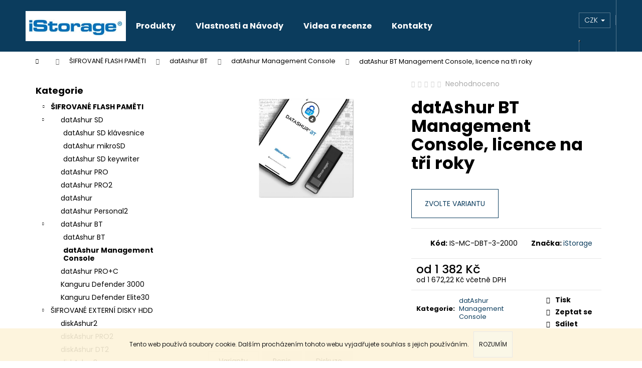

--- FILE ---
content_type: text/html; charset=utf-8
request_url: https://www.istorage-cz.com/datashur-management-console/datashur-bt-management-console--licence-na-tri-roky/
body_size: 22390
content:
        <!doctype html><html lang="cs" dir="ltr" class="header-background-dark external-fonts-loaded"><head><meta charset="utf-8" /><meta name="viewport" content="width=device-width,initial-scale=1" /><title>datAshur BT Management Console, licence na tři roky - iStorage</title><link rel="preconnect" href="https://cdn.myshoptet.com" /><link rel="dns-prefetch" href="https://cdn.myshoptet.com" /><link rel="preload" href="https://cdn.myshoptet.com/prj/dist/master/cms/libs/jquery/jquery-1.11.3.min.js" as="script" /><link href="https://cdn.myshoptet.com/prj/dist/master/cms/templates/frontend_templates/shared/css/font-face/poppins.css" rel="stylesheet"><link href="https://cdn.myshoptet.com/prj/dist/master/shop/dist/font-shoptet-12.css.d637f40c301981789c16.css" rel="stylesheet"><script>
dataLayer = [];
dataLayer.push({'shoptet' : {
    "pageId": 829,
    "pageType": "productDetail",
    "currency": "CZK",
    "currencyInfo": {
        "decimalSeparator": ",",
        "exchangeRate": 1,
        "priceDecimalPlaces": 2,
        "symbol": "K\u010d",
        "symbolLeft": 0,
        "thousandSeparator": " "
    },
    "language": "cs",
    "projectId": 74663,
    "product": {
        "id": 202,
        "guid": "8618658a-1eeb-11ed-bbe2-0cc47a6c8f54",
        "hasVariants": true,
        "codes": [
            {
                "code": "IS-MC-DBT-3-1-99"
            },
            {
                "code": "IS-MC-DBT-3-100-499"
            },
            {
                "code": "IS-MC-DBT-3-500-999"
            },
            {
                "code": "IS-MC-DBT-3-1000-1999"
            },
            {
                "code": "IS-MC-DBT-3-2000"
            }
        ],
        "name": "datAshur BT Management Console, licence na t\u0159i roky",
        "appendix": "",
        "weight": 0,
        "manufacturer": "iStorage",
        "manufacturerGuid": "1EF533223E606836AF84DA0BA3DED3EE",
        "currentCategory": "\u0160IFROVAN\u00c9 FLASH PAM\u011aTI | datAshur BT | datAshur Management Console",
        "currentCategoryGuid": "72b66078-09b9-11ed-bb72-0cc47a6c92bc",
        "defaultCategory": "\u0160IFROVAN\u00c9 FLASH PAM\u011aTI | datAshur BT | datAshur Management Console",
        "defaultCategoryGuid": "72b66078-09b9-11ed-bb72-0cc47a6c92bc",
        "currency": "CZK",
        "priceWithVatMin": 1672,
        "priceWithVatMax": 2090
    },
    "stocks": [
        {
            "id": "ext",
            "title": "Sklad",
            "isDeliveryPoint": 0,
            "visibleOnEshop": 1
        }
    ],
    "cartInfo": {
        "id": null,
        "freeShipping": false,
        "freeShippingFrom": 5000,
        "leftToFreeGift": {
            "formattedPrice": "0 K\u010d",
            "priceLeft": 0
        },
        "freeGift": false,
        "leftToFreeShipping": {
            "priceLeft": 5000,
            "dependOnRegion": 0,
            "formattedPrice": "5 000 K\u010d"
        },
        "discountCoupon": [],
        "getNoBillingShippingPrice": {
            "withoutVat": 0,
            "vat": 0,
            "withVat": 0
        },
        "cartItems": [],
        "taxMode": "ORDINARY"
    },
    "cart": [],
    "customer": {
        "priceRatio": 1,
        "priceListId": 1,
        "groupId": null,
        "registered": false,
        "mainAccount": false
    }
}});
</script>

<!-- Google Tag Manager -->
<script>(function(w,d,s,l,i){w[l]=w[l]||[];w[l].push({'gtm.start':
new Date().getTime(),event:'gtm.js'});var f=d.getElementsByTagName(s)[0],
j=d.createElement(s),dl=l!='dataLayer'?'&l='+l:'';j.async=true;j.src=
'https://www.googletagmanager.com/gtm.js?id='+i+dl;f.parentNode.insertBefore(j,f);
})(window,document,'script','dataLayer','GTM-5WXW9H');</script>
<!-- End Google Tag Manager -->

<meta property="og:type" content="website"><meta property="og:site_name" content="istorage-cz.com"><meta property="og:url" content="https://www.istorage-cz.com/datashur-management-console/datashur-bt-management-console--licence-na-tri-roky/"><meta property="og:title" content="datAshur BT Management Console, licence na tři roky - iStorage"><meta name="author" content="iStorage"><meta name="web_author" content="Shoptet.cz"><meta name="dcterms.rightsHolder" content="www.istorage-cz.com"><meta name="robots" content="index,follow"><meta property="og:image" content="https://cdn.myshoptet.com/usr/www.istorage-cz.com/user/shop/big/202_datashur-bt-all.jpg?66d1b084"><meta property="og:description" content="management console"><meta name="description" content="management console"><meta property="product:price:amount" content="1672.22"><meta property="product:price:currency" content="CZK"><style>:root {--color-primary: #0B3C5D;--color-primary-h: 204;--color-primary-s: 79%;--color-primary-l: 20%;--color-primary-hover: #0F507B;--color-primary-hover-h: 204;--color-primary-hover-s: 78%;--color-primary-hover-l: 27%;--color-secondary: #328CC1;--color-secondary-h: 202;--color-secondary-s: 59%;--color-secondary-l: 48%;--color-secondary-hover: #2C7AA9;--color-secondary-hover-h: 203;--color-secondary-hover-s: 59%;--color-secondary-hover-l: 42%;--color-tertiary: #F9EFC8;--color-tertiary-h: 48;--color-tertiary-s: 80%;--color-tertiary-l: 88%;--color-tertiary-hover: #F9EFC8;--color-tertiary-hover-h: 48;--color-tertiary-hover-s: 80%;--color-tertiary-hover-l: 88%;--color-header-background: #0B3C5D;--template-font: "Poppins";--template-headings-font: "Poppins";--header-background-url: url("[data-uri]");--cookies-notice-background: #1A1937;--cookies-notice-color: #F8FAFB;--cookies-notice-button-hover: #f5f5f5;--cookies-notice-link-hover: #27263f;--templates-update-management-preview-mode-content: "Náhled aktualizací šablony je aktivní pro váš prohlížeč."}</style>
    
    <link href="https://cdn.myshoptet.com/prj/dist/master/shop/dist/main-12.less.a712b24f4ee06168baf8.css" rel="stylesheet" />
                <link href="https://cdn.myshoptet.com/prj/dist/master/shop/dist/mobile-header-v1-12.less.b339935b08864b3ce9dc.css" rel="stylesheet" />
    
    <script>var shoptet = shoptet || {};</script>
    <script src="https://cdn.myshoptet.com/prj/dist/master/shop/dist/main-3g-header.js.05f199e7fd2450312de2.js"></script>
<!-- User include --><!-- /User include --><link rel="shortcut icon" href="/favicon.ico" type="image/x-icon" /><link rel="canonical" href="https://www.istorage-cz.com/datashur-management-console/datashur-bt-management-console--licence-na-tri-roky/" />    <script>
        var _hwq = _hwq || [];
        _hwq.push(['setKey', '790C4E1AFE17683E2587E38F00EDA4BB']);
        _hwq.push(['setTopPos', '200']);
        _hwq.push(['showWidget', '22']);
        (function() {
            var ho = document.createElement('script');
            ho.src = 'https://cz.im9.cz/direct/i/gjs.php?n=wdgt&sak=790C4E1AFE17683E2587E38F00EDA4BB';
            var s = document.getElementsByTagName('script')[0]; s.parentNode.insertBefore(ho, s);
        })();
    </script>
    <!-- Global site tag (gtag.js) - Google Analytics -->
    <script async src="https://www.googletagmanager.com/gtag/js?id=UA-70989883-1"></script>
    <script>
        
        window.dataLayer = window.dataLayer || [];
        function gtag(){dataLayer.push(arguments);}
        

        
        gtag('js', new Date());

                gtag('config', 'UA-70989883-1', { 'groups': "UA" });
        
        
        
        
        
        
        
        
                gtag('set', 'currency', 'CZK');

        gtag('event', 'view_item', {
            "send_to": "UA",
            "items": [
                {
                    "id": "IS-MC-DBT-3-2000",
                    "name": "datAshur BT Management Console, licence na t\u0159i roky",
                    "category": "\u0160IFROVAN\u00c9 FLASH PAM\u011aTI \/ datAshur BT \/ datAshur Management Console",
                                        "brand": "iStorage",
                                                            "variant": "Mno\u017estv\u00ed kus\u016f: Pro 2000+ kus\u016f",
                                        "price": 1382
                }
            ]
        });
        
        
        
        
        
        
        
        
        
        
        
        
        document.addEventListener('DOMContentLoaded', function() {
            if (typeof shoptet.tracking !== 'undefined') {
                for (var id in shoptet.tracking.bannersList) {
                    gtag('event', 'view_promotion', {
                        "send_to": "UA",
                        "promotions": [
                            {
                                "id": shoptet.tracking.bannersList[id].id,
                                "name": shoptet.tracking.bannersList[id].name,
                                "position": shoptet.tracking.bannersList[id].position
                            }
                        ]
                    });
                }
            }

            shoptet.consent.onAccept(function(agreements) {
                if (agreements.length !== 0) {
                    console.debug('gtag consent accept');
                    var gtagConsentPayload =  {
                        'ad_storage': agreements.includes(shoptet.config.cookiesConsentOptPersonalisation)
                            ? 'granted' : 'denied',
                        'analytics_storage': agreements.includes(shoptet.config.cookiesConsentOptAnalytics)
                            ? 'granted' : 'denied',
                                                                                                'ad_user_data': agreements.includes(shoptet.config.cookiesConsentOptPersonalisation)
                            ? 'granted' : 'denied',
                        'ad_personalization': agreements.includes(shoptet.config.cookiesConsentOptPersonalisation)
                            ? 'granted' : 'denied',
                        };
                    console.debug('update consent data', gtagConsentPayload);
                    gtag('consent', 'update', gtagConsentPayload);
                    dataLayer.push(
                        { 'event': 'update_consent' }
                    );
                }
            });
        });
    </script>
<script>
    (function(t, r, a, c, k, i, n, g) { t['ROIDataObject'] = k;
    t[k]=t[k]||function(){ (t[k].q=t[k].q||[]).push(arguments) },t[k].c=i;n=r.createElement(a),
    g=r.getElementsByTagName(a)[0];n.async=1;n.src=c;g.parentNode.insertBefore(n,g)
    })(window, document, 'script', '//www.heureka.cz/ocm/sdk.js?source=shoptet&version=2&page=product_detail', 'heureka', 'cz');

    heureka('set_user_consent', 1);
</script>
</head><body class="desktop id-829 in-datashur-management-console template-12 type-product type-detail multiple-columns-body columns-1 ums_forms_redesign--off ums_a11y_category_page--on ums_discussion_rating_forms--off ums_flags_display_unification--on ums_a11y_login--on mobile-header-version-1"><noscript>
    <style>
        #header {
            padding-top: 0;
            position: relative !important;
            top: 0;
        }
        .header-navigation {
            position: relative !important;
        }
        .overall-wrapper {
            margin: 0 !important;
        }
        body:not(.ready) {
            visibility: visible !important;
        }
    </style>
    <div class="no-javascript">
        <div class="no-javascript__title">Musíte změnit nastavení vašeho prohlížeče</div>
        <div class="no-javascript__text">Podívejte se na: <a href="https://www.google.com/support/bin/answer.py?answer=23852">Jak povolit JavaScript ve vašem prohlížeči</a>.</div>
        <div class="no-javascript__text">Pokud používáte software na blokování reklam, může být nutné povolit JavaScript z této stránky.</div>
        <div class="no-javascript__text">Děkujeme.</div>
    </div>
</noscript>

        <div id="fb-root"></div>
        <script>
            window.fbAsyncInit = function() {
                FB.init({
//                    appId            : 'your-app-id',
                    autoLogAppEvents : true,
                    xfbml            : true,
                    version          : 'v19.0'
                });
            };
        </script>
        <script async defer crossorigin="anonymous" src="https://connect.facebook.net/cs_CZ/sdk.js"></script>
<!-- Google Tag Manager (noscript) -->
<noscript><iframe src="https://www.googletagmanager.com/ns.html?id=GTM-5WXW9H"
height="0" width="0" style="display:none;visibility:hidden"></iframe></noscript>
<!-- End Google Tag Manager (noscript) -->

    <div class="cookie-ag-wrap">
        <div class="site-msg cookies" data-testid="cookiePopup" data-nosnippet>
            <form action="">
                Tento web používá soubory cookie. Dalším procházením tohoto webu vyjadřujete souhlas s jejich používáním.
                <button type="submit" class="btn btn-xs btn-default CookiesOK" data-cookie-notice-ttl="7" data-testid="buttonCookieSubmit">Rozumím</button>
            </form>
        </div>
            </div>
<a href="#content" class="skip-link sr-only">Přejít na obsah</a><div class="overall-wrapper">
    <div class="user-action">
                        <dialog id="login" class="dialog dialog--modal dialog--fullscreen js-dialog--modal" aria-labelledby="loginHeading">
        <div class="dialog__close dialog__close--arrow">
                        <button type="button" class="btn toggle-window-arr" data-dialog-close data-testid="backToShop">Zpět <span>do obchodu</span></button>
            </div>
        <div class="dialog__wrapper">
            <div class="dialog__content dialog__content--form">
                <div class="dialog__header">
                    <h2 id="loginHeading" class="dialog__heading dialog__heading--login">Přihlášení k vašemu účtu</h2>
                </div>
                <div id="customerLogin" class="dialog__body">
                    <form action="/action/Customer/Login/" method="post" id="formLoginIncluded" class="csrf-enabled formLogin" data-testid="formLogin"><input type="hidden" name="referer" value="" /><div class="form-group"><div class="input-wrapper email js-validated-element-wrapper no-label"><input type="email" name="email" class="form-control" autofocus placeholder="E-mailová adresa (např. jan@novak.cz)" data-testid="inputEmail" autocomplete="email" required /></div></div><div class="form-group"><div class="input-wrapper password js-validated-element-wrapper no-label"><input type="password" name="password" class="form-control" placeholder="Heslo" data-testid="inputPassword" autocomplete="current-password" required /><span class="no-display">Nemůžete vyplnit toto pole</span><input type="text" name="surname" value="" class="no-display" /></div></div><div class="form-group"><div class="login-wrapper"><button type="submit" class="btn btn-secondary btn-text btn-login" data-testid="buttonSubmit">Přihlásit se</button><div class="password-helper"><a href="/registrace/" data-testid="signup" rel="nofollow">Nová registrace</a><a href="/klient/zapomenute-heslo/" rel="nofollow">Zapomenuté heslo</a></div></div></div></form>
                </div>
            </div>
        </div>
    </dialog>
            </div>
<header id="header"><div class="container navigation-wrapper"><div class="site-name"><a href="/" data-testid="linkWebsiteLogo"><img src="https://cdn.myshoptet.com/usr/www.istorage-cz.com/user/logos/logo_zmen__en___300-1.jpg" alt="iStorage" fetchpriority="low" /></a></div><nav id="navigation" aria-label="Hlavní menu" data-collapsible="true"><div class="navigation-in menu"><ul class="menu-level-1" role="menubar" data-testid="headerMenuItems"><li class="menu-item-697" role="none"><a href="/produkty/" data-testid="headerMenuItem" role="menuitem" aria-expanded="false"><b>Produkty</b></a></li>
<li class="menu-item-689" role="none"><a href="/navody/" data-testid="headerMenuItem" role="menuitem" aria-expanded="false"><b>Vlastnosti a Návody</b></a></li>
<li class="menu-item-693" role="none"><a href="/videa/" data-testid="headerMenuItem" role="menuitem" aria-expanded="false"><b>Videa a recenze</b></a></li>
<li class="menu-item-29" role="none"><a href="/kontakty/" data-testid="headerMenuItem" role="menuitem" aria-expanded="false"><b>Kontakty</b></a></li>
<li class="appended-category menu-item-683 ext" role="none"><a href="/flash-pameti-sifrovane/"><b>ŠIFROVANÉ FLASH PAMĚTI</b><span class="submenu-arrow" role="menuitem"></span></a><ul class="menu-level-2 menu-level-2-appended" role="menu"><li class="menu-item-799" role="none"><a href="/datashur-sd/" data-testid="headerMenuItem" role="menuitem"><span>datAshur SD</span></a></li><li class="menu-item-722" role="none"><a href="/https-www-istorage-cz-com-flash-pameti-sifrovane-datashur-pro-usb3-256-bit-/" data-testid="headerMenuItem" role="menuitem"><span>datAshur PRO</span></a></li><li class="menu-item-770" role="none"><a href="/datashur-pro2/" data-testid="headerMenuItem" role="menuitem"><span>datAshur PRO2</span></a></li><li class="menu-item-725" role="none"><a href="/https-www-istorage-cz-com-flash-pameti-sifrovane-datashur-256-bit-/" data-testid="headerMenuItem" role="menuitem"><span>datAshur</span></a></li><li class="menu-item-731" role="none"><a href="/https-www-istorage-cz-com-flash-pameti-sifrovane-datashur-personal-2-flash-drive-/" data-testid="headerMenuItem" role="menuitem"><span>datAshur Personal2</span></a></li><li class="menu-item-792" role="none"><a href="/datashur-bt/" data-testid="headerMenuItem" role="menuitem"><span>datAshur BT</span></a></li><li class="menu-item-831" role="none"><a href="/datashur-pro-c/" data-testid="headerMenuItem" role="menuitem"><span>datAshur PRO+C</span></a></li><li class="menu-item-881" role="none"><a href="/kanguru/" data-testid="headerMenuItem" role="menuitem"><span>Kanguru Defender 3000</span></a></li><li class="menu-item-896" role="none"><a href="/kanguru-elite30/" data-testid="headerMenuItem" role="menuitem"><span>Kanguru Defender Elite30</span></a></li></ul></li><li class="appended-category menu-item-684 ext" role="none"><a href="/externi-sifrovane-disky-datova-uloziste/"><b>ŠIFROVANÉ EXTERNÍ DISKY HDD</b><span class="submenu-arrow" role="menuitem"></span></a><ul class="menu-level-2 menu-level-2-appended" role="menu"><li class="menu-item-686" role="none"><a href="/disk-ashur2/" data-testid="headerMenuItem" role="menuitem"><span>diskAshur2</span></a></li><li class="menu-item-687" role="none"><a href="/disk-ashur-pro2/" data-testid="headerMenuItem" role="menuitem"><span>diskAshur PRO2</span></a></li><li class="menu-item-688" role="none"><a href="/disk-ashur-dt2/" data-testid="headerMenuItem" role="menuitem"><span>diskAshur DT2</span></a></li><li class="menu-item-834" role="none"><a href="/disk-ashur3/" data-testid="headerMenuItem" role="menuitem"><span>diskAshur3</span></a></li><li class="menu-item-861" role="none"><a href="/diskashur-pro3-2/" data-testid="headerMenuItem" role="menuitem"><span>diskAshur PRO3</span></a></li><li class="menu-item-864" role="none"><a href="/diskashur-dt3/" data-testid="headerMenuItem" role="menuitem"><span>diskAshur DT3</span></a></li><li class="menu-item-884" role="none"><a href="/kanguru-hdd/" data-testid="headerMenuItem" role="menuitem"><span>Kanguru HDD</span></a></li></ul></li><li class="appended-category menu-item-852 ext" role="none"><a href="/ssd/"><b>ŠIFROVANÉ EXTERNÍ DISKY SSD</b><span class="submenu-arrow" role="menuitem"></span></a><ul class="menu-level-2 menu-level-2-appended" role="menu"><li class="menu-item-855" role="none"><a href="/diskashur3/" data-testid="headerMenuItem" role="menuitem"><span>diskAshur3 SSD</span></a></li><li class="menu-item-858" role="none"><a href="/diskashur-pro3/" data-testid="headerMenuItem" role="menuitem"><span>diskAshur PRO3 SSD</span></a></li><li class="menu-item-867" role="none"><a href="/diskashur-m2-2/" data-testid="headerMenuItem" role="menuitem"><span>diskAshur M2</span></a></li><li class="menu-item-870" role="none"><a href="/diskashur-2/" data-testid="headerMenuItem" role="menuitem"><span>diskAshur2 SSD</span></a></li><li class="menu-item-873" role="none"><a href="/diskashur-pro2-ssd/" data-testid="headerMenuItem" role="menuitem"><span>diskAshur PRO2 SSD</span></a></li><li class="menu-item-887" role="none"><a href="/kanguru-ssd/" data-testid="headerMenuItem" role="menuitem"><span>Kanguru SSD</span></a></li></ul></li><li class="appended-category menu-item-715 ext" role="none"><a href="/doplnky/"><b>DOPLŇKY PRO ŠIFROVANÁ ÚLOŽIŠTĚ</b><span class="submenu-arrow" role="menuitem"></span></a><ul class="menu-level-2 menu-level-2-appended" role="menu"><li class="menu-item-740" role="none"><a href="/brasny-pouzdra-3/" data-testid="headerMenuItem" role="menuitem"><span>Brašny/Pouzdra</span></a></li><li class="menu-item-820" role="none"><a href="/kabely-adaptey/" data-testid="headerMenuItem" role="menuitem"><span>Kabely/Adaptéy</span></a></li></ul></li><li class="appended-category menu-item-752 ext" role="none"><a href="/cloudashur/"><b>CLOUDASHUR</b><span class="submenu-arrow" role="menuitem"></span></a><ul class="menu-level-2 menu-level-2-appended" role="menu"><li class="menu-item-764" role="none"><a href="/cloudashur-2/" data-testid="headerMenuItem" role="menuitem"><span>CLOUDASHUR</span></a></li><li class="menu-item-761" role="none"><a href="/cloudashur-keywriter-software/" data-testid="headerMenuItem" role="menuitem"><span>cloudAshur KeyWriter Software </span></a></li><li class="menu-item-776" role="none"><a href="/remote-management-console-konzola-vzdalene-spravy-cloudashur/" data-testid="headerMenuItem" role="menuitem"><span>Remote Management console - Konzola vzdálené správy cloudAshur </span></a></li></ul></li></ul>
    <ul class="navigationActions" role="menu">
                    <li class="ext" role="none">
                <a href="#">
                                            <span>
                            <span>Měna</span>
                            <span>(CZK)</span>
                        </span>
                                        <span class="submenu-arrow"></span>
                </a>
                <ul class="navigationActions__submenu menu-level-2" role="menu">
                    <li role="none">
                                                    <ul role="menu">
                                                                    <li class="navigationActions__submenu__item navigationActions__submenu__item--active" role="none">
                                        <a href="/action/Currency/changeCurrency/?currencyCode=CZK" rel="nofollow" role="menuitem">CZK</a>
                                    </li>
                                                                    <li class="navigationActions__submenu__item" role="none">
                                        <a href="/action/Currency/changeCurrency/?currencyCode=EUR" rel="nofollow" role="menuitem">EUR</a>
                                    </li>
                                                            </ul>
                                                                    </li>
                </ul>
            </li>
                            <li role="none">
                                    <a href="/login/?backTo=%2Fdatashur-management-console%2Fdatashur-bt-management-console--licence-na-tri-roky%2F" rel="nofollow" data-testid="signin" role="menuitem"><span>Přihlášení</span></a>
                            </li>
                        </ul>
</div><span class="navigation-close"></span></nav><div class="menu-helper" data-testid="hamburgerMenu"><span>Více</span></div>

    <div class="navigation-buttons">
            <div class="dropdown">
        <span>Ceny v:</span>
        <button id="topNavigationDropdown" type="button" data-toggle="dropdown" aria-haspopup="true" aria-expanded="false">
            CZK
            <span class="caret"></span>
        </button>
        <ul class="dropdown-menu" aria-labelledby="topNavigationDropdown"><li><a href="/action/Currency/changeCurrency/?currencyCode=CZK" rel="nofollow">CZK</a></li><li><a href="/action/Currency/changeCurrency/?currencyCode=EUR" rel="nofollow">EUR</a></li></ul>
    </div>
        <a href="#" class="toggle-window" data-target="search" data-testid="linkSearchIcon"><span class="sr-only">Hledat</span></a>
                    
        <button class="top-nav-button top-nav-button-login" type="button" data-dialog-id="login" aria-haspopup="dialog" aria-controls="login" data-testid="signin">
            <span class="sr-only">Přihlášení</span>
        </button>
                    <a href="/kosik/" class="toggle-window cart-count" data-target="cart" data-testid="headerCart" rel="nofollow" aria-haspopup="dialog" aria-expanded="false" aria-controls="cart-widget"><span class="sr-only">Nákupní košík</span></a>
        <a href="#" class="toggle-window" data-target="navigation" data-testid="hamburgerMenu"><span class="sr-only">Menu</span></a>
    </div>

</div></header><!-- / header -->


<div id="content-wrapper" class="container content-wrapper">
    
                                <div class="breadcrumbs navigation-home-icon-wrapper" itemscope itemtype="https://schema.org/BreadcrumbList">
                                                                            <span id="navigation-first" data-basetitle="iStorage" itemprop="itemListElement" itemscope itemtype="https://schema.org/ListItem">
                <a href="/" itemprop="item" class="navigation-home-icon"><span class="sr-only" itemprop="name">Domů</span></a>
                <span class="navigation-bullet">/</span>
                <meta itemprop="position" content="1" />
            </span>
                                <span id="navigation-1" itemprop="itemListElement" itemscope itemtype="https://schema.org/ListItem">
                <a href="/flash-pameti-sifrovane/" itemprop="item" data-testid="breadcrumbsSecondLevel"><span itemprop="name">ŠIFROVANÉ FLASH PAMĚTI</span></a>
                <span class="navigation-bullet">/</span>
                <meta itemprop="position" content="2" />
            </span>
                                <span id="navigation-2" itemprop="itemListElement" itemscope itemtype="https://schema.org/ListItem">
                <a href="/datashur-bt/" itemprop="item" data-testid="breadcrumbsSecondLevel"><span itemprop="name">datAshur BT</span></a>
                <span class="navigation-bullet">/</span>
                <meta itemprop="position" content="3" />
            </span>
                                <span id="navigation-3" itemprop="itemListElement" itemscope itemtype="https://schema.org/ListItem">
                <a href="/datashur-management-console/" itemprop="item" data-testid="breadcrumbsSecondLevel"><span itemprop="name">datAshur Management Console</span></a>
                <span class="navigation-bullet">/</span>
                <meta itemprop="position" content="4" />
            </span>
                                            <span id="navigation-4" itemprop="itemListElement" itemscope itemtype="https://schema.org/ListItem" data-testid="breadcrumbsLastLevel">
                <meta itemprop="item" content="https://www.istorage-cz.com/datashur-management-console/datashur-bt-management-console--licence-na-tri-roky/" />
                <meta itemprop="position" content="5" />
                <span itemprop="name" data-title="datAshur BT Management Console, licence na tři roky">datAshur BT Management Console, licence na tři roky <span class="appendix"></span></span>
            </span>
            </div>
            
    <div class="content-wrapper-in">
                                                <aside class="sidebar sidebar-left"  data-testid="sidebarMenu">
                                                                                                <div class="sidebar-inner">
                                                                                                        <div class="box box-bg-variant box-categories">    <div class="skip-link__wrapper">
        <span id="categories-start" class="skip-link__target js-skip-link__target sr-only" tabindex="-1">&nbsp;</span>
        <a href="#categories-end" class="skip-link skip-link--start sr-only js-skip-link--start">Přeskočit kategorie</a>
    </div>

<h4>Kategorie</h4>


<div id="categories"><div class="categories cat-01 expandable active expanded" id="cat-683"><div class="topic child-active"><a href="/flash-pameti-sifrovane/">ŠIFROVANÉ FLASH PAMĚTI<span class="cat-trigger">&nbsp;</span></a></div>

                    <ul class=" active expanded">
                                        <li class="
                                 expandable                 expanded                ">
                <a href="/datashur-sd/">
                    datAshur SD
                    <span class="cat-trigger">&nbsp;</span>                </a>
                                                            

                    <ul class=" expanded">
                                        <li >
                <a href="/datashur-sd-2/">
                    datAshur SD klávesnice
                                    </a>
                                                                </li>
                                <li >
                <a href="/datashur-mikrosd/">
                    datAshur mikroSD
                                    </a>
                                                                </li>
                                <li >
                <a href="/datashur-sd-keywriter/">
                    datAshur SD keywriter
                                    </a>
                                                                </li>
                </ul>
    
                                                </li>
                                <li >
                <a href="/https-www-istorage-cz-com-flash-pameti-sifrovane-datashur-pro-usb3-256-bit-/">
                    datAshur PRO
                                    </a>
                                                                </li>
                                <li >
                <a href="/datashur-pro2/">
                    datAshur PRO2
                                    </a>
                                                                </li>
                                <li >
                <a href="/https-www-istorage-cz-com-flash-pameti-sifrovane-datashur-256-bit-/">
                    datAshur
                                    </a>
                                                                </li>
                                <li >
                <a href="/https-www-istorage-cz-com-flash-pameti-sifrovane-datashur-personal-2-flash-drive-/">
                    datAshur Personal2
                                    </a>
                                                                </li>
                                <li class="
                                 expandable                 expanded                ">
                <a href="/datashur-bt/">
                    datAshur BT
                    <span class="cat-trigger">&nbsp;</span>                </a>
                                                            

                    <ul class=" active expanded">
                                        <li >
                <a href="/datashur-bt-2/">
                    datAshur BT
                                    </a>
                                                                </li>
                                <li class="
                active                                                 ">
                <a href="/datashur-management-console/">
                    datAshur Management Console
                                    </a>
                                                                </li>
                </ul>
    
                                                </li>
                                <li >
                <a href="/datashur-pro-c/">
                    datAshur PRO+C
                                    </a>
                                                                </li>
                                <li >
                <a href="/kanguru/">
                    Kanguru Defender 3000
                                    </a>
                                                                </li>
                                <li >
                <a href="/kanguru-elite30/">
                    Kanguru Defender Elite30
                                    </a>
                                                                </li>
                </ul>
    </div><div class="categories cat-02 expandable expanded" id="cat-684"><div class="topic"><a href="/externi-sifrovane-disky-datova-uloziste/">ŠIFROVANÉ EXTERNÍ DISKY HDD<span class="cat-trigger">&nbsp;</span></a></div>

                    <ul class=" expanded">
                                        <li >
                <a href="/disk-ashur2/">
                    diskAshur2
                                    </a>
                                                                </li>
                                <li >
                <a href="/disk-ashur-pro2/">
                    diskAshur PRO2
                                    </a>
                                                                </li>
                                <li >
                <a href="/disk-ashur-dt2/">
                    diskAshur DT2
                                    </a>
                                                                </li>
                                <li >
                <a href="/disk-ashur3/">
                    diskAshur3
                                    </a>
                                                                </li>
                                <li >
                <a href="/diskashur-pro3-2/">
                    diskAshur PRO3
                                    </a>
                                                                </li>
                                <li >
                <a href="/diskashur-dt3/">
                    diskAshur DT3
                                    </a>
                                                                </li>
                                <li >
                <a href="/kanguru-hdd/">
                    Kanguru HDD
                                    </a>
                                                                </li>
                </ul>
    </div><div class="categories cat-01 expandable expanded" id="cat-852"><div class="topic"><a href="/ssd/">ŠIFROVANÉ EXTERNÍ DISKY SSD<span class="cat-trigger">&nbsp;</span></a></div>

                    <ul class=" expanded">
                                        <li >
                <a href="/diskashur3/">
                    diskAshur3 SSD
                                    </a>
                                                                </li>
                                <li >
                <a href="/diskashur-pro3/">
                    diskAshur PRO3 SSD
                                    </a>
                                                                </li>
                                <li >
                <a href="/diskashur-m2-2/">
                    diskAshur M2
                                    </a>
                                                                </li>
                                <li >
                <a href="/diskashur-2/">
                    diskAshur2 SSD
                                    </a>
                                                                </li>
                                <li >
                <a href="/diskashur-pro2-ssd/">
                    diskAshur PRO2 SSD
                                    </a>
                                                                </li>
                                <li >
                <a href="/kanguru-ssd/">
                    Kanguru SSD
                                    </a>
                                                                </li>
                </ul>
    </div><div class="categories cat-02 expandable expanded" id="cat-715"><div class="topic"><a href="/doplnky/">DOPLŇKY PRO ŠIFROVANÁ ÚLOŽIŠTĚ<span class="cat-trigger">&nbsp;</span></a></div>

                    <ul class=" expanded">
                                        <li >
                <a href="/brasny-pouzdra-3/">
                    Brašny/Pouzdra
                                    </a>
                                                                </li>
                                <li >
                <a href="/kabely-adaptey/">
                    Kabely/Adaptéy
                                    </a>
                                                                </li>
                </ul>
    </div><div class="categories cat-01 expandable expanded" id="cat-752"><div class="topic"><a href="/cloudashur/">CLOUDASHUR<span class="cat-trigger">&nbsp;</span></a></div>

                    <ul class=" expanded">
                                        <li >
                <a href="/cloudashur-2/">
                    CLOUDASHUR
                                    </a>
                                                                </li>
                                <li >
                <a href="/cloudashur-keywriter-software/">
                    cloudAshur KeyWriter Software 
                                    </a>
                                                                </li>
                                <li >
                <a href="/remote-management-console-konzola-vzdalene-spravy-cloudashur/">
                    Remote Management console - Konzola vzdálené správy cloudAshur 
                                    </a>
                                                                </li>
                </ul>
    </div></div>

    <div class="skip-link__wrapper">
        <a href="#categories-start" class="skip-link skip-link--end sr-only js-skip-link--end" tabindex="-1" hidden>Přeskočit kategorie</a>
        <span id="categories-end" class="skip-link__target js-skip-link__target sr-only" tabindex="-1">&nbsp;</span>
    </div>
</div>
                                                                                                                                        <div class="box box-bg-default box-sm box-section1">
                            
        <h4><span>Produkty</span></h4>
                    <div class="news-item-widget">
                                <h5 >
                <a href="/produkty/https-www-youtube-com-watch-v-d7stxnldz1y/">Novinka datAshur PRO+C</a></h5>
                                    <time datetime="2024-02-27">
                        27.2.2024
                    </time>
                                            </div>
                    <div class="news-item-widget">
                                <h5 >
                <a href="/produkty/https-www-youtube-com-watch-v-d-q4bf6lwym-feature-youtu-be/">Videorecenze datAshur PRO</a></h5>
                                    <time datetime="2019-03-22">
                        22.3.2019
                    </time>
                                            </div>
                    <div class="news-item-widget">
                                <h5 >
                <a href="/produkty/https-www-rc-nn-com-nedobytna-pevnost-pro-data-na-tri-zpusoby-/">Recenze - Reseller Channel NN</a></h5>
                                    <time datetime="2019-01-21">
                        21.1.2019
                    </time>
                                            </div>
                    

                    </div>
                                                                                                                                <div class="box box-bg-variant box-sm box-facebook">    </div>
                                                                                                            <div class="box box-bg-default box-sm box-articles">            <h4><span>Informace pro vás</span></h4>
    <ul>
                    <li><a href="/terminy-dodani/" target="blank">Termíny dodání a doprava</a></li>
                    <li><a href="/gdpr-ochrana-osobnich-udaju/" target="blank">GDPR- Ochrana osobních údajů</a></li>
                    <li><a href="/obchodni-podminky/" target="blank">Obchodní podmínky</a></li>
                    <li><a href="/reklamacni-rad/" target="blank">Reklamační řád</a></li>
            </ul>
</div>
                                                                                                            <div class="box box-bg-variant box-sm box-newsletter">    <div class="newsletter-header">
        <h4 class="topic"><span>Odebírat newsletter</span></h4>
        
    </div>
            <form action="/action/MailForm/subscribeToNewsletters/" method="post" id="formNewsletterWidget" class="subscribe-form compact-form">
    <fieldset>
        <input type="hidden" name="formId" value="2" />
                <span class="no-display">Nevyplňujte toto pole:</span>
        <input type="text" name="surname" class="no-display" />
        <div class="validator-msg-holder js-validated-element-wrapper">
            <input type="email" name="email" class="form-control" placeholder="Vaše e-mailová adresa" required />
        </div>
                        <button type="submit" class="btn btn-default btn-arrow-right"><span class="sr-only">Přihlásit se</span></button>
    </fieldset>
</form>

    </div>
                                                                                                            <div class="box box-bg-default box-sm box-onlinePayments"><h4><span>Přijímáme online platby</span></h4>
<p class="text-center">
    <img src="data:image/svg+xml,%3Csvg%20width%3D%22148%22%20height%3D%2234%22%20xmlns%3D%22http%3A%2F%2Fwww.w3.org%2F2000%2Fsvg%22%3E%3C%2Fsvg%3E" alt="Loga kreditních karet" width="148" height="34"  data-src="https://cdn.myshoptet.com/prj/dist/master/cms/img/common/payment_logos/payments.png" fetchpriority="low" />
</p>
</div>
                                                                                                            <div class="box box-bg-variant box-sm box-pinterest">    </div>
                                                                    </div>
                                                            </aside>
                            <main id="content" class="content narrow">
                                                                                                                                                                                                        
<div class="p-detail" itemscope itemtype="https://schema.org/Product">

    
    <meta itemprop="name" content="datAshur BT Management Console, licence na tři roky" />
    <meta itemprop="category" content="Úvodní stránka &gt; ŠIFROVANÉ FLASH PAMĚTI &gt; datAshur BT &gt; datAshur Management Console &gt; datAshur BT Management Console, licence na tři roky" />
    <meta itemprop="url" content="https://www.istorage-cz.com/datashur-management-console/datashur-bt-management-console--licence-na-tri-roky/" />
    <meta itemprop="image" content="https://cdn.myshoptet.com/usr/www.istorage-cz.com/user/shop/big/202_datashur-bt-all.jpg?66d1b084" />
                <span class="js-hidden" itemprop="manufacturer" itemscope itemtype="https://schema.org/Organization">
            <meta itemprop="name" content="iStorage" />
        </span>
        <span class="js-hidden" itemprop="brand" itemscope itemtype="https://schema.org/Brand">
            <meta itemprop="name" content="iStorage" />
        </span>
                            <meta itemprop="gtin13" content="5060220253292" />                    <meta itemprop="gtin13" content="5060220253322" />                    <meta itemprop="gtin13" content="5060220253339" />                    <meta itemprop="gtin13" content="5060220253308" />                    <meta itemprop="gtin13" content="5060220253346" />            
        <div class="p-detail-inner">

        <div class="p-data-wrapper">
            <div class="p-detail-inner-header">
                            <div class="stars-wrapper">
                
<span class="stars star-list">
                                                <a class="star star-off show-tooltip" title="            Hodnocení:
            Neohodnoceno    &lt;br /&gt;
                    Pro možnost hodnocení se prosím přihlašte            "
                   ></a>
                    
                                                <a class="star star-off show-tooltip" title="            Hodnocení:
            Neohodnoceno    &lt;br /&gt;
                    Pro možnost hodnocení se prosím přihlašte            "
                   ></a>
                    
                                                <a class="star star-off show-tooltip" title="            Hodnocení:
            Neohodnoceno    &lt;br /&gt;
                    Pro možnost hodnocení se prosím přihlašte            "
                   ></a>
                    
                                                <a class="star star-off show-tooltip" title="            Hodnocení:
            Neohodnoceno    &lt;br /&gt;
                    Pro možnost hodnocení se prosím přihlašte            "
                   ></a>
                    
                                                <a class="star star-off show-tooltip" title="            Hodnocení:
            Neohodnoceno    &lt;br /&gt;
                    Pro možnost hodnocení se prosím přihlašte            "
                   ></a>
                    
    </span>
            <span class="stars-label">
                                Neohodnoceno                    </span>
        </div>
                    <h1>
                      datAshur BT Management Console, licence na tři roky                </h1>
            </div>

            

            <form action="/action/Cart/addCartItem/" method="post" id="product-detail-form" class="pr-action csrf-enabled" data-testid="formProduct">
                <meta itemprop="productID" content="202" /><meta itemprop="identifier" content="8618658a-1eeb-11ed-bbe2-0cc47a6c8f54" /><span itemprop="offers" itemscope itemtype="https://schema.org/Offer"><meta itemprop="sku" content="IS-MC-DBT-3-100-499" /><link itemprop="availability" href="https://schema.org/InStock" /><meta itemprop="url" content="https://www.istorage-cz.com/datashur-management-console/datashur-bt-management-console--licence-na-tri-roky/" /><meta itemprop="price" content="1985.61" /><meta itemprop="priceCurrency" content="CZK" /><link itemprop="itemCondition" href="https://schema.org/NewCondition" /></span><span itemprop="offers" itemscope itemtype="https://schema.org/Offer"><meta itemprop="sku" content="IS-MC-DBT-3-1-99" /><link itemprop="availability" href="https://schema.org/InStock" /><meta itemprop="url" content="https://www.istorage-cz.com/datashur-management-console/datashur-bt-management-console--licence-na-tri-roky/" /><meta itemprop="price" content="2089.67" /><meta itemprop="priceCurrency" content="CZK" /><link itemprop="itemCondition" href="https://schema.org/NewCondition" /></span><span itemprop="offers" itemscope itemtype="https://schema.org/Offer"><meta itemprop="sku" content="IS-MC-DBT-3-500-999" /><link itemprop="availability" href="https://schema.org/InStock" /><meta itemprop="url" content="https://www.istorage-cz.com/datashur-management-console/datashur-bt-management-console--licence-na-tri-roky/" /><meta itemprop="price" content="1881.55" /><meta itemprop="priceCurrency" content="CZK" /><link itemprop="itemCondition" href="https://schema.org/NewCondition" /></span><span itemprop="offers" itemscope itemtype="https://schema.org/Offer"><meta itemprop="sku" content="IS-MC-DBT-3-1000-1999" /><link itemprop="availability" href="https://schema.org/InStock" /><meta itemprop="url" content="https://www.istorage-cz.com/datashur-management-console/datashur-bt-management-console--licence-na-tri-roky/" /><meta itemprop="price" content="1776.28" /><meta itemprop="priceCurrency" content="CZK" /><link itemprop="itemCondition" href="https://schema.org/NewCondition" /></span><span itemprop="offers" itemscope itemtype="https://schema.org/Offer"><meta itemprop="sku" content="IS-MC-DBT-3-2000" /><link itemprop="availability" href="https://schema.org/InStock" /><meta itemprop="url" content="https://www.istorage-cz.com/datashur-management-console/datashur-bt-management-console--licence-na-tri-roky/" /><meta itemprop="price" content="1672.22" /><meta itemprop="priceCurrency" content="CZK" /><link itemprop="itemCondition" href="https://schema.org/NewCondition" /></span><input type="hidden" name="productId" value="202" /><input type="hidden" name="priceId" value="847" /><input type="hidden" name="language" value="cs" />

                <div class="p-variants-block">
                                                            <p>
                            <a href="#variants" id="choose-variant" class="btn btn-primary" data-toggle="tab" data-external="1" data-force-scroll="1">Zvolte variantu</a>
                        </p>
                                                                    </div>



            <div class="p-basic-info-block">
                <div class="block">
                                                </div>
                <div class="block">
                                            <span class="p-code">
        <span class="p-code-label">Kód:</span>
                    <span>IS-MC-DBT-3-2000</span>
            </span>
                </div>
                <div class="block">
                                                                <span class="p-manufacturer-label">Značka: </span> <a href="/znacka/istorage/" data-testid="productCardBrandName">iStorage</a>
                                    </div>
            </div>

                                        
            <div class="p-to-cart-block">
                            <div class="p-final-price-wrapper">
                                                            <strong class="price-final" data-testid="productCardPrice">
            <span class="price-final-holder">
                    od <span class="nowrap">1 382 Kč</span>    

        </span>
    </strong>
                        <span class="price-additional">
                                            od <span class="nowrap">1 672,22 Kč</span>            včetně DPH                            </span>
                        <span class="price-measure">
                    
                        </span>
                    
                </div>
                            <div class="p-add-to-cart-wrapper">
                            </div>
            </div>


            </form>

            
            

            <div class="p-param-block">
                <div class="detail-parameters-wrapper">
                    <table class="detail-parameters second">
                        <tr>
    <th>
        <span class="row-header-label">
            Kategorie<span class="row-header-label-colon">:</span>
        </span>
    </th>
    <td>
        <a href="/datashur-management-console/">datAshur Management Console</a>    </td>
</tr>
                    </table>
                </div>
                <div class="social-buttons-wrapper">
                    <div class="link-icons" data-testid="productDetailActionIcons">
    <a href="#" class="link-icon print" title="Tisknout produkt"><span>Tisk</span></a>
    <a href="/datashur-management-console/datashur-bt-management-console--licence-na-tri-roky:dotaz/" class="link-icon chat" title="Mluvit s prodejcem" rel="nofollow"><span>Zeptat se</span></a>
                <a href="#" class="link-icon share js-share-buttons-trigger" title="Sdílet produkt"><span>Sdílet</span></a>
    </div>
                        <div class="social-buttons no-display">
                    <div class="facebook">
                <div
            data-layout="button"
        class="fb-share-button"
    >
</div>

            </div>
                    <div class="twitter">
                <script>
        window.twttr = (function(d, s, id) {
            var js, fjs = d.getElementsByTagName(s)[0],
                t = window.twttr || {};
            if (d.getElementById(id)) return t;
            js = d.createElement(s);
            js.id = id;
            js.src = "https://platform.twitter.com/widgets.js";
            fjs.parentNode.insertBefore(js, fjs);
            t._e = [];
            t.ready = function(f) {
                t._e.push(f);
            };
            return t;
        }(document, "script", "twitter-wjs"));
        </script>

<a
    href="https://twitter.com/share"
    class="twitter-share-button"
        data-lang="cs"
    data-url="https://www.istorage-cz.com/datashur-management-console/datashur-bt-management-console--licence-na-tri-roky/"
>Tweet</a>

            </div>
                                <div class="close-wrapper">
        <a href="#" class="close-after js-share-buttons-trigger" title="Sdílet produkt">Zavřít</a>
    </div>

            </div>
                </div>
            </div>


                                </div>

        <div class="p-image-wrapper">
            
            <div class="p-image" style="" data-testid="mainImage">
                

<a href="https://cdn.myshoptet.com/usr/www.istorage-cz.com/user/shop/big/202_datashur-bt-all.jpg?66d1b084" class="p-main-image cloud-zoom cbox" data-href="https://cdn.myshoptet.com/usr/www.istorage-cz.com/user/shop/orig/202_datashur-bt-all.jpg?66d1b084"><img src="https://cdn.myshoptet.com/usr/www.istorage-cz.com/user/shop/big/202_datashur-bt-all.jpg?66d1b084" alt="DatAshur BT all" width="1024" height="768"  fetchpriority="high" />
</a>                


                

    

            </div>
            <div class="row">
                            </div>

        </div>
    </div>

    <div class="container container--bannersBenefit">
            </div>

        



        
    <div class="shp-tabs-wrapper p-detail-tabs-wrapper">
        <div class="row">
            <div class="col-sm-12 shp-tabs-row responsive-nav">
                <div class="shp-tabs-holder">
    <ul id="p-detail-tabs" class="shp-tabs p-detail-tabs visible-links" role="tablist">
                    <li class="shp-tab active" data-testid="tabVariants">
                <a href="#variants" class="shp-tab-link" role="tab" data-toggle="tab">Varianty</a>
            </li>
                                        <li class="shp-tab" data-testid="tabDescription">
                <a href="#description" class="shp-tab-link" role="tab" data-toggle="tab">Popis</a>
            </li>
                                                                                                                         <li class="shp-tab" data-testid="tabDiscussion">
                                <a href="#productDiscussion" class="shp-tab-link" role="tab" data-toggle="tab">Diskuze</a>
            </li>
                                        </ul>
</div>
            </div>
            <div class="col-sm-12 ">
                <div id="tab-content" class="tab-content">
                                                                    <div id="variants" class="tab-pane fade in active" role="tabpanel">
        <div class="variant-table">
                                                                                            <div class="table-row" data-testid="productVariant">
            <div class="table-col variant-name-wrapper  col-xs-12">
                
                <div>
                    <div class="variant-name" data-testid="productVariantName">
                        Množství kusů: Pro 100-499 kusů
                    </div>
                                            <span style="color:#40b71f">
                                                                                                dodání do týdne
                                                                                    </span>
                                                                                        | IS-MC-DBT-3-100-499
                                                                <span class="productEan"><span class="productEan__label">EAN:</span>&nbsp;<span class="productEan__value">5060220253322</span></span>
                                                        </div>
            </div>
                                            <div class="table-col price col-xs-6">
                    <div class="variant-price-wrap">
                        <div class="price-final" data-testid="productVariantPrice">
                            1 641 Kč
                            

                            
                        </div>
                                                    <div class="price-additional">
                                1 985,61 Kč
                                                                    včetně DPH                                                            </div>
                                            </div>
                </div>
                                    <div class="table-col cart col-xs-6">
                        <div class="variant-cart">
                            <form action="/action/Cart/addCartItem/" method="post" class="variant-submit csrf-enabled">
                                <fieldset>
                                    <input type="hidden" name="priceId" value="838" />
                                    
<span class="quantity">
    <span
        class="increase-tooltip js-increase-tooltip"
        data-trigger="manual"
        data-container="body"
        data-original-title="Není možné zakoupit více než 9999 ks."
        aria-hidden="true"
        role="tooltip"
        data-testid="tooltip">
    </span>

    <span
        class="decrease-tooltip js-decrease-tooltip"
        data-trigger="manual"
        data-container="body"
        data-original-title="Minimální množství, které lze zakoupit, je 1 ks."
        aria-hidden="true"
        role="tooltip"
        data-testid="tooltip">
    </span>
    <label>
        <input
            type="number"
            name="amount"
            value="1"
            class="amount"
            autocomplete="off"
            data-decimals="0"
                        step="1"
            min="1"
            max="9999"
            aria-label="Množství"
            data-testid="cartAmount"/>
    </label>

    <button
        class="increase"
        type="button"
        aria-label="Zvýšit množství o 1"
        data-testid="increase">
            <span class="increase__sign">&plus;</span>
    </button>

    <button
        class="decrease"
        type="button"
        aria-label="Snížit množství o 1"
        data-testid="decrease">
            <span class="decrease__sign">&minus;</span>
    </button>
</span>
                                    <button type="submit" class="btn btn-plain btn-cart add-to-cart-button" data-testid="buttonAddToCart" aria-label="Do košíku datAshur BT Management Console, licence na tři roky Množství kusů: Pro 100-499 kusů"><span class="sr-only">Do košíku</span></button>
                                </fieldset>
                            </form>
                        </div>
                    </div>
                                    </div>
                            <div class="table-row" data-testid="productVariant">
            <div class="table-col variant-name-wrapper  col-xs-12">
                
                <div>
                    <div class="variant-name" data-testid="productVariantName">
                        Množství kusů: Pro 1-99 kusů
                    </div>
                                            <span style="color:#40b71f">
                                                                                                dodání do týdne
                                                                                    </span>
                                                                                        | IS-MC-DBT-3-1-99
                                                                <span class="productEan"><span class="productEan__label">EAN:</span>&nbsp;<span class="productEan__value">5060220253292</span></span>
                                                        </div>
            </div>
                                            <div class="table-col price col-xs-6">
                    <div class="variant-price-wrap">
                        <div class="price-final" data-testid="productVariantPrice">
                            1 727 Kč
                            

                            
                        </div>
                                                    <div class="price-additional">
                                2 089,67 Kč
                                                                    včetně DPH                                                            </div>
                                            </div>
                </div>
                                    <div class="table-col cart col-xs-6">
                        <div class="variant-cart">
                            <form action="/action/Cart/addCartItem/" method="post" class="variant-submit csrf-enabled">
                                <fieldset>
                                    <input type="hidden" name="priceId" value="835" />
                                    
<span class="quantity">
    <span
        class="increase-tooltip js-increase-tooltip"
        data-trigger="manual"
        data-container="body"
        data-original-title="Není možné zakoupit více než 9999 ks."
        aria-hidden="true"
        role="tooltip"
        data-testid="tooltip">
    </span>

    <span
        class="decrease-tooltip js-decrease-tooltip"
        data-trigger="manual"
        data-container="body"
        data-original-title="Minimální množství, které lze zakoupit, je 1 ks."
        aria-hidden="true"
        role="tooltip"
        data-testid="tooltip">
    </span>
    <label>
        <input
            type="number"
            name="amount"
            value="1"
            class="amount"
            autocomplete="off"
            data-decimals="0"
                        step="1"
            min="1"
            max="9999"
            aria-label="Množství"
            data-testid="cartAmount"/>
    </label>

    <button
        class="increase"
        type="button"
        aria-label="Zvýšit množství o 1"
        data-testid="increase">
            <span class="increase__sign">&plus;</span>
    </button>

    <button
        class="decrease"
        type="button"
        aria-label="Snížit množství o 1"
        data-testid="decrease">
            <span class="decrease__sign">&minus;</span>
    </button>
</span>
                                    <button type="submit" class="btn btn-plain btn-cart add-to-cart-button" data-testid="buttonAddToCart" aria-label="Do košíku datAshur BT Management Console, licence na tři roky Množství kusů: Pro 1-99 kusů"><span class="sr-only">Do košíku</span></button>
                                </fieldset>
                            </form>
                        </div>
                    </div>
                                    </div>
                            <div class="table-row" data-testid="productVariant">
            <div class="table-col variant-name-wrapper  col-xs-12">
                
                <div>
                    <div class="variant-name" data-testid="productVariantName">
                        Množství kusů: Pro 500-999 kusů
                    </div>
                                            <span style="color:#40b71f">
                                                                                                dodání do týdne
                                                                                    </span>
                                                                                        | IS-MC-DBT-3-500-999
                                                                <span class="productEan"><span class="productEan__label">EAN:</span>&nbsp;<span class="productEan__value">5060220253339</span></span>
                                                        </div>
            </div>
                                            <div class="table-col price col-xs-6">
                    <div class="variant-price-wrap">
                        <div class="price-final" data-testid="productVariantPrice">
                            1 555 Kč
                            

                            
                        </div>
                                                    <div class="price-additional">
                                1 881,55 Kč
                                                                    včetně DPH                                                            </div>
                                            </div>
                </div>
                                    <div class="table-col cart col-xs-6">
                        <div class="variant-cart">
                            <form action="/action/Cart/addCartItem/" method="post" class="variant-submit csrf-enabled">
                                <fieldset>
                                    <input type="hidden" name="priceId" value="841" />
                                    
<span class="quantity">
    <span
        class="increase-tooltip js-increase-tooltip"
        data-trigger="manual"
        data-container="body"
        data-original-title="Není možné zakoupit více než 9999 ks."
        aria-hidden="true"
        role="tooltip"
        data-testid="tooltip">
    </span>

    <span
        class="decrease-tooltip js-decrease-tooltip"
        data-trigger="manual"
        data-container="body"
        data-original-title="Minimální množství, které lze zakoupit, je 1 ks."
        aria-hidden="true"
        role="tooltip"
        data-testid="tooltip">
    </span>
    <label>
        <input
            type="number"
            name="amount"
            value="1"
            class="amount"
            autocomplete="off"
            data-decimals="0"
                        step="1"
            min="1"
            max="9999"
            aria-label="Množství"
            data-testid="cartAmount"/>
    </label>

    <button
        class="increase"
        type="button"
        aria-label="Zvýšit množství o 1"
        data-testid="increase">
            <span class="increase__sign">&plus;</span>
    </button>

    <button
        class="decrease"
        type="button"
        aria-label="Snížit množství o 1"
        data-testid="decrease">
            <span class="decrease__sign">&minus;</span>
    </button>
</span>
                                    <button type="submit" class="btn btn-plain btn-cart add-to-cart-button" data-testid="buttonAddToCart" aria-label="Do košíku datAshur BT Management Console, licence na tři roky Množství kusů: Pro 500-999 kusů"><span class="sr-only">Do košíku</span></button>
                                </fieldset>
                            </form>
                        </div>
                    </div>
                                    </div>
                            <div class="table-row" data-testid="productVariant">
            <div class="table-col variant-name-wrapper  col-xs-12">
                
                <div>
                    <div class="variant-name" data-testid="productVariantName">
                        Množství kusů: Pro 1000-1999 kusů
                    </div>
                                            <span style="color:#40b71f">
                                                                                                dodání do týdne
                                                                                    </span>
                                                                                        | IS-MC-DBT-3-1000-1999
                                                                <span class="productEan"><span class="productEan__label">EAN:</span>&nbsp;<span class="productEan__value">5060220253308</span></span>
                                                        </div>
            </div>
                                            <div class="table-col price col-xs-6">
                    <div class="variant-price-wrap">
                        <div class="price-final" data-testid="productVariantPrice">
                            1 468 Kč
                            

                            
                        </div>
                                                    <div class="price-additional">
                                1 776,28 Kč
                                                                    včetně DPH                                                            </div>
                                            </div>
                </div>
                                    <div class="table-col cart col-xs-6">
                        <div class="variant-cart">
                            <form action="/action/Cart/addCartItem/" method="post" class="variant-submit csrf-enabled">
                                <fieldset>
                                    <input type="hidden" name="priceId" value="844" />
                                    
<span class="quantity">
    <span
        class="increase-tooltip js-increase-tooltip"
        data-trigger="manual"
        data-container="body"
        data-original-title="Není možné zakoupit více než 9999 ks."
        aria-hidden="true"
        role="tooltip"
        data-testid="tooltip">
    </span>

    <span
        class="decrease-tooltip js-decrease-tooltip"
        data-trigger="manual"
        data-container="body"
        data-original-title="Minimální množství, které lze zakoupit, je 1 ks."
        aria-hidden="true"
        role="tooltip"
        data-testid="tooltip">
    </span>
    <label>
        <input
            type="number"
            name="amount"
            value="1"
            class="amount"
            autocomplete="off"
            data-decimals="0"
                        step="1"
            min="1"
            max="9999"
            aria-label="Množství"
            data-testid="cartAmount"/>
    </label>

    <button
        class="increase"
        type="button"
        aria-label="Zvýšit množství o 1"
        data-testid="increase">
            <span class="increase__sign">&plus;</span>
    </button>

    <button
        class="decrease"
        type="button"
        aria-label="Snížit množství o 1"
        data-testid="decrease">
            <span class="decrease__sign">&minus;</span>
    </button>
</span>
                                    <button type="submit" class="btn btn-plain btn-cart add-to-cart-button" data-testid="buttonAddToCart" aria-label="Do košíku datAshur BT Management Console, licence na tři roky Množství kusů: Pro 1000-1999 kusů"><span class="sr-only">Do košíku</span></button>
                                </fieldset>
                            </form>
                        </div>
                    </div>
                                    </div>
                            <div class="table-row" data-testid="productVariant">
            <div class="table-col variant-name-wrapper  col-xs-12">
                
                <div>
                    <div class="variant-name" data-testid="productVariantName">
                        Množství kusů: Pro 2000+ kusů
                    </div>
                                            <span style="color:#40b71f">
                                                                                                dodání do týdne
                                                                                    </span>
                                                                                        | IS-MC-DBT-3-2000
                                                                <span class="productEan"><span class="productEan__label">EAN:</span>&nbsp;<span class="productEan__value">5060220253346</span></span>
                                                        </div>
            </div>
                                            <div class="table-col price col-xs-6">
                    <div class="variant-price-wrap">
                        <div class="price-final" data-testid="productVariantPrice">
                            1 382 Kč
                            

                            
                        </div>
                                                    <div class="price-additional">
                                1 672,22 Kč
                                                                    včetně DPH                                                            </div>
                                            </div>
                </div>
                                    <div class="table-col cart col-xs-6">
                        <div class="variant-cart">
                            <form action="/action/Cart/addCartItem/" method="post" class="variant-submit csrf-enabled">
                                <fieldset>
                                    <input type="hidden" name="priceId" value="847" />
                                    
<span class="quantity">
    <span
        class="increase-tooltip js-increase-tooltip"
        data-trigger="manual"
        data-container="body"
        data-original-title="Není možné zakoupit více než 9999 ks."
        aria-hidden="true"
        role="tooltip"
        data-testid="tooltip">
    </span>

    <span
        class="decrease-tooltip js-decrease-tooltip"
        data-trigger="manual"
        data-container="body"
        data-original-title="Minimální množství, které lze zakoupit, je 1 ks."
        aria-hidden="true"
        role="tooltip"
        data-testid="tooltip">
    </span>
    <label>
        <input
            type="number"
            name="amount"
            value="1"
            class="amount"
            autocomplete="off"
            data-decimals="0"
                        step="1"
            min="1"
            max="9999"
            aria-label="Množství"
            data-testid="cartAmount"/>
    </label>

    <button
        class="increase"
        type="button"
        aria-label="Zvýšit množství o 1"
        data-testid="increase">
            <span class="increase__sign">&plus;</span>
    </button>

    <button
        class="decrease"
        type="button"
        aria-label="Snížit množství o 1"
        data-testid="decrease">
            <span class="decrease__sign">&minus;</span>
    </button>
</span>
                                    <button type="submit" class="btn btn-plain btn-cart add-to-cart-button" data-testid="buttonAddToCart" aria-label="Do košíku datAshur BT Management Console, licence na tři roky Množství kusů: Pro 2000+ kusů"><span class="sr-only">Do košíku</span></button>
                                </fieldset>
                            </form>
                        </div>
                    </div>
                                    </div>
    </div>
    </div>
                                                <div id="description" class="tab-pane fade" role="tabpanel">
        <div class="description-inner">
            <div class="basic-description">
                
                                    <p>Disky datAshur BT lze zajišťovat a vzdáleně spravovat prostřednictvím webové konzole vzdálené správy iStorage datAshur BT (volitelné, vyžaduje se roční předplatné).</p>
                            </div>
            
        </div>
    </div>
                                                                                                                                                    <div id="productDiscussion" class="tab-pane fade" role="tabpanel" data-testid="areaDiscussion">
        <div id="discussionWrapper" class="discussion-wrapper unveil-wrapper" data-parent-tab="productDiscussion" data-testid="wrapperDiscussion">
                                    
    <div class="discussionContainer js-discussion-container" data-editorid="discussion">
                    <p data-testid="textCommentNotice">Buďte první, kdo napíše příspěvek k této položce. </p>
                                                        <div class="add-comment discussion-form-trigger" data-unveil="discussion-form" aria-expanded="false" aria-controls="discussion-form" role="button">
                <span class="link-like comment-icon" data-testid="buttonAddComment">Přidat komentář</span>
                        </div>
                        <div id="discussion-form" class="discussion-form vote-form js-hidden">
                            <form action="/action/ProductDiscussion/addPost/" method="post" id="formDiscussion" data-testid="formDiscussion">
    <input type="hidden" name="formId" value="9" />
    <input type="hidden" name="discussionEntityId" value="202" />
            <div class="row">
        <div class="form-group col-xs-12 col-sm-6">
            <input type="text" name="fullName" value="" id="fullName" class="form-control" placeholder="Jméno" data-testid="inputUserName"/>
                        <span class="no-display">Nevyplňujte toto pole:</span>
            <input type="text" name="surname" value="" class="no-display" />
        </div>
        <div class="form-group js-validated-element-wrapper no-label col-xs-12 col-sm-6">
            <input type="email" name="email" value="" id="email" class="form-control js-validate-required" placeholder="E-mail" data-testid="inputEmail"/>
        </div>
        <div class="col-xs-12">
            <div class="form-group">
                <input type="text" name="title" id="title" class="form-control" placeholder="Název" data-testid="inputTitle" />
            </div>
            <div class="form-group no-label js-validated-element-wrapper">
                <textarea name="message" id="message" class="form-control js-validate-required" rows="7" placeholder="Komentář" data-testid="inputMessage"></textarea>
            </div>
                                    <fieldset class="box box-sm box-bg-default">
    <h4>Bezpečnostní kontrola</h4>
    <div class="form-group captcha-image">
        <img src="[data-uri]" alt="" data-testid="imageCaptcha" width="150" height="40"  fetchpriority="low" />
    </div>
    <div class="form-group js-validated-element-wrapper smart-label-wrapper">
        <label for="captcha"><span class="required-asterisk">Opište text z obrázku</span></label>
        <input type="text" id="captcha" name="captcha" class="form-control js-validate js-validate-required">
    </div>
</fieldset>
            <div class="form-group">
                <input type="submit" value="Odeslat komentář" class="btn btn-sm btn-primary" data-testid="buttonSendComment" />
            </div>
        </div>
    </div>
</form>

                    </div>
                    </div>

        </div>
    </div>
                                                        </div>
            </div>
        </div>
    </div>
</div>
                    </main>
    </div>
    
            
    
                    <div id="cart-widget" class="content-window cart-window" role="dialog" aria-hidden="true">
                <div class="content-window-in cart-window-in">
                                <button type="button" class="btn toggle-window-arr toggle-window" data-target="cart" data-testid="backToShop" aria-controls="cart-widget">Zpět <span>do obchodu</span></button>
                        <div class="container place-cart-here">
                        <div class="loader-overlay">
                            <div class="loader"></div>
                        </div>
                    </div>
                </div>
            </div>
            <div class="content-window search-window" itemscope itemtype="https://schema.org/WebSite">
                <meta itemprop="headline" content="datAshur Management Console"/><meta itemprop="url" content="https://www.istorage-cz.com"/><meta itemprop="text" content="management console"/>                <div class="content-window-in search-window-in">
                                <button type="button" class="btn toggle-window-arr toggle-window" data-target="search" data-testid="backToShop" aria-controls="cart-widget">Zpět <span>do obchodu</span></button>
                        <div class="container">
                        <div class="search"><h2>Co potřebujete najít?</h2><form action="/action/ProductSearch/prepareString/" method="post"
    id="formSearchForm" class="search-form compact-form js-search-main"
    itemprop="potentialAction" itemscope itemtype="https://schema.org/SearchAction" data-testid="searchForm">
    <fieldset>
        <meta itemprop="target"
            content="https://www.istorage-cz.com/vyhledavani/?string={string}"/>
        <input type="hidden" name="language" value="cs"/>
        
            
<input
    type="search"
    name="string"
        class="query-input form-control search-input js-search-input lg"
    placeholder="Napište, co hledáte"
    autocomplete="off"
    required
    itemprop="query-input"
    aria-label="Vyhledávání"
    data-testid="searchInput"
>
            <button type="submit" class="btn btn-default btn-arrow-right btn-lg" data-testid="searchBtn"><span class="sr-only">Hledat</span></button>
        
    </fieldset>
</form>
<h3>Doporučujeme</h3><div class="recommended-products"><a href="#" class="browse next"><span class="sr-only">Následující</span></a><a href="#" class="browse prev inactive"><span class="sr-only">Předchozí</span></a><div class="indicator"><div></div></div><div class="row active"><div class="col-sm-4"><a href="/flash-pameti-sifrovane/istorage-datashur-pro2/" class="recommended-product">                        <span class="p-bottom">
                            <strong class="name" data-testid="productCardName">  iStorage datAshur PRO2 <span class="product-appendix"> USB flash paměti</span></strong>

                                                            <strong class="price price-final" data-testid="productCardPrice">2 156 Kč</strong>
                            
                                                    </span>
</a></div><div class="col-sm-4"><a href="/flash-pameti-sifrovane/datashur-pro-usb3-256-bit/" class="recommended-product">                        <span class="p-bottom">
                            <strong class="name" data-testid="productCardName">  datAshur Pro USB 3.0 <span class="product-appendix"> USB flash paměti certifikované</span></strong>

                                                            <strong class="price price-final" data-testid="productCardPrice">1 945 Kč</strong>
                            
                                                    </span>
</a></div><div class="col-sm-4"><a href="/cloudashur/cloudashur-2/" class="recommended-product">                        <span class="p-bottom">
                            <strong class="name" data-testid="productCardName">  cloudAshur</strong>

                                                            <strong class="price price-final" data-testid="productCardPrice">3 721 Kč</strong>
                            
                                                    </span>
</a></div></div><div class="row"><div class="col-sm-4"><a href="/flash-pameti-sifrovane/datashur-256-bit/" class="recommended-product">                        <span class="p-bottom">
                            <strong class="name" data-testid="productCardName">  datAshur USB 2.0 <span class="product-appendix"> USB flash paměti</span></strong>

                                                            <strong class="price price-final" data-testid="productCardPrice">1 883 Kč</strong>
                            
                                                    </span>
</a></div><div class="col-sm-4"><a href="/flash-pameti-sifrovane/datashur-pro-c/" class="recommended-product">                        <span class="p-bottom">
                            <strong class="name" data-testid="productCardName">  datAshur PRO+C</strong>

                                                            <strong class="price price-final" data-testid="productCardPrice">3 744 Kč</strong>
                            
                                                    </span>
</a></div><div class="col-sm-4 active"><a href="/flash-pameti-sifrovane/datashur-personal-2-flash-drive/" class="recommended-product">                        <span class="p-bottom">
                            <strong class="name" data-testid="productCardName">  datAshur Personal 2 <span class="product-appendix"> USB flash paměti</span></strong>

                                                            <strong class="price price-final" data-testid="productCardPrice">1 912 Kč</strong>
                            
                                                    </span>
</a></div></div><div class="row"><div class="col-sm-4"><a href="/diskashur-pro3/diskashur-pro3-ssd/" class="recommended-product">                        <span class="p-bottom">
                            <strong class="name" data-testid="productCardName">  diskAshur PRO3 SSD</strong>

                                                            <strong class="price price-final" data-testid="productCardPrice">10 384 Kč</strong>
                            
                                                    </span>
</a></div><div class="col-sm-4"><a href="/cloudashur/remote-management-console/" class="recommended-product">                        <span class="p-bottom">
                            <strong class="name" data-testid="productCardName">  Remote Management console</strong>

                                                            <strong class="price price-final" data-testid="productCardPrice">706 Kč</strong>
                            
                                                    </span>
</a></div><div class="col-sm-4"><a href="/cloudashur-keywriter-software/cloudashur-keywriter-software/" class="recommended-product">                        <span class="p-bottom">
                            <strong class="name" data-testid="productCardName">  cloudAshur KeyWriter Software</strong>

                                                            <strong class="price price-final" data-testid="productCardPrice">354 Kč</strong>
                            
                                                    </span>
</a></div></div></div></div>
                    </div>
                </div>
            </div>
            
</div>
        
        
                            <footer id="footer">
                    <h2 class="sr-only">Zápatí</h2>
                    
            <div class="container footer-newsletter">
            <div class="newsletter-header">
                <h4 class="topic"><span>Odebírat newsletter</span></h4>
                <p>Nezmeškejte žádné novinky či slevy! </p>
            </div>
                            <form action="/action/MailForm/subscribeToNewsletters/" method="post" id="formNewsletter" class="subscribe-form compact-form">
    <fieldset>
        <input type="hidden" name="formId" value="2" />
                <span class="no-display">Nevyplňujte toto pole:</span>
        <input type="text" name="surname" class="no-display" />
        <div class="validator-msg-holder js-validated-element-wrapper">
            <input type="email" name="email" class="form-control" placeholder="Vaše e-mailová adresa" required />
        </div>
                <fieldset class="box box-sm box-bg-default">
    <h4>Bezpečnostní kontrola</h4>
    <div class="form-group captcha-image">
        <img src="[data-uri]" alt="" data-testid="imageCaptcha" width="150" height="40"  fetchpriority="low" />
    </div>
    <div class="form-group js-validated-element-wrapper smart-label-wrapper">
        <label for="captcha"><span class="required-asterisk">Opište text z obrázku</span></label>
        <input type="text" id="captcha" name="captcha" class="form-control js-validate js-validate-required">
    </div>
</fieldset>
        <button type="submit" class="btn btn-default btn-arrow-right"><span class="sr-only">Přihlásit se</span></button>
    </fieldset>
</form>

                    </div>
    
                                                            
                    <div class="container footer-links-icons">
                            <ul class="footer-links" data-editorid="footerLinks">
            <li class="footer-link">
            <a href="http://www.zbozi.cz/" target="blank">
Zboží.cz
</a>
        </li>
            <li class="footer-link">
            <a href="http://www.heureka.cz/" target="blank">
Heureka.cz
</a>
        </li>
    </ul>
                                        <div class="footer-icons" data-editorid="footerIcons">
            <div class="footer-icon">
            <img src="/user/icons/istorage_logo.png" alt="iStorage" />
        </div>
    </div>
                    </div>
    
                    
                        <div class="container footer-bottom">
                            <span id="signature" style="display: inline-block !important; visibility: visible !important;"><a href="https://www.shoptet.cz/?utm_source=footer&utm_medium=link&utm_campaign=create_by_shoptet" class="image" target="_blank"><img src="data:image/svg+xml,%3Csvg%20width%3D%2217%22%20height%3D%2217%22%20xmlns%3D%22http%3A%2F%2Fwww.w3.org%2F2000%2Fsvg%22%3E%3C%2Fsvg%3E" data-src="https://cdn.myshoptet.com/prj/dist/master/cms/img/common/logo/shoptetLogo.svg" width="17" height="17" alt="Shoptet" class="vam" fetchpriority="low" /></a><a href="https://www.shoptet.cz/?utm_source=footer&utm_medium=link&utm_campaign=create_by_shoptet" class="title" target="_blank">Vytvořil Shoptet</a></span>
                            <span class="copyright" data-testid="textCopyright">
                                Copyright 2026 <strong>iStorage</strong>. Všechna práva vyhrazena.                                                            </span>
                        </div>
                    
                    
                                            
                </footer>
                <!-- / footer -->
                    
        </div>
        <!-- / overall-wrapper -->

                    <script src="https://cdn.myshoptet.com/prj/dist/master/cms/libs/jquery/jquery-1.11.3.min.js"></script>
                <script>var shoptet = shoptet || {};shoptet.abilities = {"about":{"generation":3,"id":"12"},"config":{"category":{"product":{"image_size":"detail"}},"navigation_breakpoint":991,"number_of_active_related_products":4,"product_slider":{"autoplay":false,"autoplay_speed":3000,"loop":true,"navigation":true,"pagination":true,"shadow_size":0}},"elements":{"recapitulation_in_checkout":true},"feature":{"directional_thumbnails":false,"extended_ajax_cart":true,"extended_search_whisperer":false,"fixed_header":false,"images_in_menu":false,"product_slider":false,"simple_ajax_cart":false,"smart_labels":false,"tabs_accordion":false,"tabs_responsive":true,"top_navigation_menu":false,"user_action_fullscreen":true}};shoptet.design = {"template":{"name":"Step","colorVariant":"12-four"},"layout":{"homepage":"catalog4","subPage":"listImage","productDetail":"listImage"},"colorScheme":{"conversionColor":"#328CC1","conversionColorHover":"#2C7AA9","color1":"#0B3C5D","color2":"#0F507B","color3":"#F9EFC8","color4":"#F9EFC8"},"fonts":{"heading":"Poppins","text":"Poppins"},"header":{"backgroundImage":"https:\/\/www.istorage-cz.comdata:image\/gif;base64,R0lGODlhAQABAIAAAAAAAP\/\/\/yH5BAEAAAAALAAAAAABAAEAAAIBRAA7","image":null,"logo":"https:\/\/www.istorage-cz.comuser\/logos\/logo_zmen__en___300-1.jpg","color":"#0B3C5D"},"background":{"enabled":false,"color":null,"image":null}};shoptet.config = {};shoptet.events = {};shoptet.runtime = {};shoptet.content = shoptet.content || {};shoptet.updates = {};shoptet.messages = [];shoptet.messages['lightboxImg'] = "Obrázek";shoptet.messages['lightboxOf'] = "z";shoptet.messages['more'] = "Více";shoptet.messages['cancel'] = "Zrušit";shoptet.messages['removedItem'] = "Položka byla odstraněna z košíku.";shoptet.messages['discountCouponWarning'] = "Zapomněli jste uplatnit slevový kupón. Pro pokračování jej uplatněte pomocí tlačítka vedle vstupního pole, nebo jej smažte.";shoptet.messages['charsNeeded'] = "Prosím, použijte minimálně 3 znaky!";shoptet.messages['invalidCompanyId'] = "Neplané IČ, povoleny jsou pouze číslice";shoptet.messages['needHelp'] = "Potřebujete pomoc?";shoptet.messages['showContacts'] = "Zobrazit kontakty";shoptet.messages['hideContacts'] = "Skrýt kontakty";shoptet.messages['ajaxError'] = "Došlo k chybě; obnovte prosím stránku a zkuste to znovu.";shoptet.messages['variantWarning'] = "Zvolte prosím variantu produktu.";shoptet.messages['chooseVariant'] = "Zvolte variantu";shoptet.messages['unavailableVariant'] = "Tato varianta není dostupná a není možné ji objednat.";shoptet.messages['withVat'] = "včetně DPH";shoptet.messages['withoutVat'] = "bez DPH";shoptet.messages['toCart'] = "Do košíku";shoptet.messages['emptyCart'] = "Prázdný košík";shoptet.messages['change'] = "Změnit";shoptet.messages['chosenBranch'] = "Zvolená pobočka";shoptet.messages['validatorRequired'] = "Povinné pole";shoptet.messages['validatorEmail'] = "Prosím vložte platnou e-mailovou adresu";shoptet.messages['validatorUrl'] = "Prosím vložte platnou URL adresu";shoptet.messages['validatorDate'] = "Prosím vložte platné datum";shoptet.messages['validatorNumber'] = "Vložte číslo";shoptet.messages['validatorDigits'] = "Prosím vložte pouze číslice";shoptet.messages['validatorCheckbox'] = "Zadejte prosím všechna povinná pole";shoptet.messages['validatorConsent'] = "Bez souhlasu nelze odeslat.";shoptet.messages['validatorPassword'] = "Hesla se neshodují";shoptet.messages['validatorInvalidPhoneNumber'] = "Vyplňte prosím platné telefonní číslo bez předvolby.";shoptet.messages['validatorInvalidPhoneNumberSuggestedRegion'] = "Neplatné číslo — navržený region: %1";shoptet.messages['validatorInvalidCompanyId'] = "Neplatné IČ, musí být ve tvaru jako %1";shoptet.messages['validatorFullName'] = "Nezapomněli jste příjmení?";shoptet.messages['validatorHouseNumber'] = "Prosím zadejte správné číslo domu";shoptet.messages['validatorZipCode'] = "Zadané PSČ neodpovídá zvolené zemi";shoptet.messages['validatorShortPhoneNumber'] = "Telefonní číslo musí mít min. 8 znaků";shoptet.messages['choose-personal-collection'] = "Prosím vyberte místo doručení u osobního odběru, není zvoleno.";shoptet.messages['choose-external-shipping'] = "Upřesněte prosím vybraný způsob dopravy";shoptet.messages['choose-ceska-posta'] = "Pobočka České Pošty není určena, zvolte prosím některou";shoptet.messages['choose-hupostPostaPont'] = "Pobočka Maďarské pošty není vybrána, zvolte prosím nějakou";shoptet.messages['choose-postSk'] = "Pobočka Slovenské pošty není zvolena, vyberte prosím některou";shoptet.messages['choose-ulozenka'] = "Pobočka Uloženky nebyla zvolena, prosím vyberte některou";shoptet.messages['choose-zasilkovna'] = "Pobočka Zásilkovny nebyla zvolena, prosím vyberte některou";shoptet.messages['choose-ppl-cz'] = "Pobočka PPL ParcelShop nebyla vybrána, vyberte prosím jednu";shoptet.messages['choose-glsCz'] = "Pobočka GLS ParcelShop nebyla zvolena, prosím vyberte některou";shoptet.messages['choose-dpd-cz'] = "Ani jedna z poboček služby DPD Parcel Shop nebyla zvolená, prosím vyberte si jednu z možností.";shoptet.messages['watchdogType'] = "Je zapotřebí vybrat jednu z možností u sledování produktu.";shoptet.messages['watchdog-consent-required'] = "Musíte zaškrtnout všechny povinné souhlasy";shoptet.messages['watchdogEmailEmpty'] = "Prosím vyplňte e-mail";shoptet.messages['privacyPolicy'] = 'Musíte souhlasit s ochranou osobních údajů';shoptet.messages['amountChanged'] = '(množství bylo změněno)';shoptet.messages['unavailableCombination'] = 'Není k dispozici v této kombinaci';shoptet.messages['specifyShippingMethod'] = 'Upřesněte dopravu';shoptet.messages['PIScountryOptionMoreBanks'] = 'Možnost platby z %1 bank';shoptet.messages['PIScountryOptionOneBank'] = 'Možnost platby z 1 banky';shoptet.messages['PIScurrencyInfoCZK'] = 'V měně CZK lze zaplatit pouze prostřednictvím českých bank.';shoptet.messages['PIScurrencyInfoHUF'] = 'V měně HUF lze zaplatit pouze prostřednictvím maďarských bank.';shoptet.messages['validatorVatIdWaiting'] = "Ověřujeme";shoptet.messages['validatorVatIdValid'] = "Ověřeno";shoptet.messages['validatorVatIdInvalid'] = "DIČ se nepodařilo ověřit, i přesto můžete objednávku dokončit";shoptet.messages['validatorVatIdInvalidOrderForbid'] = "Zadané DIČ nelze nyní ověřit, protože služba ověřování je dočasně nedostupná. Zkuste opakovat zadání později, nebo DIČ vymažte s vaši objednávku dokončete v režimu OSS. Případně kontaktujte prodejce.";shoptet.messages['validatorVatIdInvalidOssRegime'] = "Zadané DIČ nemůže být ověřeno, protože služba ověřování je dočasně nedostupná. Vaše objednávka bude dokončena v režimu OSS. Případně kontaktujte prodejce.";shoptet.messages['previous'] = "Předchozí";shoptet.messages['next'] = "Následující";shoptet.messages['close'] = "Zavřít";shoptet.messages['imageWithoutAlt'] = "Tento obrázek nemá popisek";shoptet.messages['newQuantity'] = "Nové množství:";shoptet.messages['currentQuantity'] = "Aktuální množství:";shoptet.messages['quantityRange'] = "Prosím vložte číslo v rozmezí %1 a %2";shoptet.messages['skipped'] = "Přeskočeno";shoptet.messages.validator = {};shoptet.messages.validator.nameRequired = "Zadejte jméno a příjmení.";shoptet.messages.validator.emailRequired = "Zadejte e-mailovou adresu (např. jan.novak@example.com).";shoptet.messages.validator.phoneRequired = "Zadejte telefonní číslo.";shoptet.messages.validator.messageRequired = "Napište komentář.";shoptet.messages.validator.descriptionRequired = shoptet.messages.validator.messageRequired;shoptet.messages.validator.captchaRequired = "Vyplňte bezpečnostní kontrolu.";shoptet.messages.validator.consentsRequired = "Potvrďte svůj souhlas.";shoptet.messages.validator.scoreRequired = "Zadejte počet hvězdiček.";shoptet.messages.validator.passwordRequired = "Zadejte heslo, které bude obsahovat min. 4 znaky.";shoptet.messages.validator.passwordAgainRequired = shoptet.messages.validator.passwordRequired;shoptet.messages.validator.currentPasswordRequired = shoptet.messages.validator.passwordRequired;shoptet.messages.validator.birthdateRequired = "Zadejte datum narození.";shoptet.messages.validator.billFullNameRequired = "Zadejte jméno a příjmení.";shoptet.messages.validator.deliveryFullNameRequired = shoptet.messages.validator.billFullNameRequired;shoptet.messages.validator.billStreetRequired = "Zadejte název ulice.";shoptet.messages.validator.deliveryStreetRequired = shoptet.messages.validator.billStreetRequired;shoptet.messages.validator.billHouseNumberRequired = "Zadejte číslo domu.";shoptet.messages.validator.deliveryHouseNumberRequired = shoptet.messages.validator.billHouseNumberRequired;shoptet.messages.validator.billZipRequired = "Zadejte PSČ.";shoptet.messages.validator.deliveryZipRequired = shoptet.messages.validator.billZipRequired;shoptet.messages.validator.billCityRequired = "Zadejte název města.";shoptet.messages.validator.deliveryCityRequired = shoptet.messages.validator.billCityRequired;shoptet.messages.validator.companyIdRequired = "Zadejte IČ.";shoptet.messages.validator.vatIdRequired = "Zadejte DIČ.";shoptet.messages.validator.billCompanyRequired = "Zadejte název společnosti.";shoptet.messages['loading'] = "Načítám…";shoptet.messages['stillLoading'] = "Stále načítám…";shoptet.messages['loadingFailed'] = "Načtení se nezdařilo. Zkuste to znovu.";shoptet.messages['productsSorted'] = "Produkty seřazeny.";shoptet.messages['formLoadingFailed'] = "Formulář se nepodařilo načíst. Zkuste to prosím znovu.";shoptet.messages.moreInfo = "Více informací";shoptet.config.orderingProcess = {active: false,step: false};shoptet.config.documentsRounding = '3';shoptet.config.documentPriceDecimalPlaces = '0';shoptet.config.thousandSeparator = ' ';shoptet.config.decSeparator = ',';shoptet.config.decPlaces = '2';shoptet.config.decPlacesSystemDefault = '2';shoptet.config.currencySymbol = 'Kč';shoptet.config.currencySymbolLeft = '0';shoptet.config.defaultVatIncluded = 0;shoptet.config.defaultProductMaxAmount = 9999;shoptet.config.inStockAvailabilityId = -1;shoptet.config.defaultProductMaxAmount = 9999;shoptet.config.inStockAvailabilityId = -1;shoptet.config.cartActionUrl = '/action/Cart';shoptet.config.advancedOrderUrl = '/action/Cart/GetExtendedOrder/';shoptet.config.cartContentUrl = '/action/Cart/GetCartContent/';shoptet.config.stockAmountUrl = '/action/ProductStockAmount/';shoptet.config.addToCartUrl = '/action/Cart/addCartItem/';shoptet.config.removeFromCartUrl = '/action/Cart/deleteCartItem/';shoptet.config.updateCartUrl = '/action/Cart/setCartItemAmount/';shoptet.config.addDiscountCouponUrl = '/action/Cart/addDiscountCoupon/';shoptet.config.setSelectedGiftUrl = '/action/Cart/setSelectedGift/';shoptet.config.rateProduct = '/action/ProductDetail/RateProduct/';shoptet.config.customerDataUrl = '/action/OrderingProcess/step2CustomerAjax/';shoptet.config.registerUrl = '/registrace/';shoptet.config.agreementCookieName = 'site-agreement';shoptet.config.cookiesConsentUrl = '/action/CustomerCookieConsent/';shoptet.config.cookiesConsentIsActive = 0;shoptet.config.cookiesConsentOptAnalytics = 'analytics';shoptet.config.cookiesConsentOptPersonalisation = 'personalisation';shoptet.config.cookiesConsentOptNone = 'none';shoptet.config.cookiesConsentRefuseDuration = 7;shoptet.config.cookiesConsentName = 'CookiesConsent';shoptet.config.agreementCookieExpire = 14;shoptet.config.cookiesConsentSettingsUrl = '/cookies-settings/';shoptet.config.fonts = {"google":{"attributes":"300,400,700,900:latin-ext","families":["Poppins"],"urls":["https:\/\/cdn.myshoptet.com\/prj\/dist\/master\/cms\/templates\/frontend_templates\/shared\/css\/font-face\/poppins.css"]},"custom":{"families":["shoptet"],"urls":["https:\/\/cdn.myshoptet.com\/prj\/dist\/master\/shop\/dist\/font-shoptet-12.css.d637f40c301981789c16.css"]}};shoptet.config.mobileHeaderVersion = '1';shoptet.config.fbCAPIEnabled = false;shoptet.config.fbPixelEnabled = true;shoptet.config.fbCAPIUrl = '/action/FacebookCAPI/';shoptet.content.regexp = /strana-[0-9]+[\/]/g;shoptet.content.colorboxHeader = '<div class="colorbox-html-content">';shoptet.content.colorboxFooter = '</div>';shoptet.customer = {};shoptet.csrf = shoptet.csrf || {};shoptet.csrf.token = 'csrf_LpWSzftxb46de7177076368f';shoptet.csrf.invalidTokenModal = '<div><h2>Přihlaste se prosím znovu</h2><p>Omlouváme se, ale Váš CSRF token pravděpodobně vypršel. Abychom mohli udržet Vaši bezpečnost na co největší úrovni potřebujeme, abyste se znovu přihlásili.</p><p>Děkujeme za pochopení.</p><div><a href="/login/?backTo=%2Fdatashur-management-console%2Fdatashur-bt-management-console--licence-na-tri-roky%2F">Přihlášení</a></div></div> ';shoptet.csrf.formsSelector = 'csrf-enabled';shoptet.csrf.submitListener = true;shoptet.csrf.validateURL = '/action/ValidateCSRFToken/Index/';shoptet.csrf.refreshURL = '/action/RefreshCSRFTokenNew/Index/';shoptet.csrf.enabled = true;shoptet.config.googleAnalytics ||= {};shoptet.config.googleAnalytics.isGa4Enabled = true;shoptet.config.googleAnalytics.route ||= {};shoptet.config.googleAnalytics.route.ua = "UA";shoptet.config.googleAnalytics.route.ga4 = "GA4";shoptet.config.ums_a11y_category_page = true;shoptet.config.discussion_rating_forms = false;shoptet.config.ums_forms_redesign = false;shoptet.config.showPriceWithoutVat = '';shoptet.config.ums_a11y_login = true;</script>
        
        <!-- Facebook Pixel Code -->
<script>
!function(f,b,e,v,n,t,s){if(f.fbq)return;n=f.fbq=function(){n.callMethod?
            n.callMethod.apply(n,arguments):n.queue.push(arguments)};if(!f._fbq)f._fbq=n;
            n.push=n;n.loaded=!0;n.version='2.0';n.queue=[];t=b.createElement(e);t.async=!0;
            t.src=v;s=b.getElementsByTagName(e)[0];s.parentNode.insertBefore(t,s)}(window,
            document,'script','//connect.facebook.net/en_US/fbevents.js');
$(document).ready(function(){
fbq('set', 'autoConfig', 'false', '322923024925199')
fbq("init", "322923024925199", {}, { agent:"plshoptet" });
fbq("track", "PageView",{}, {"eventID":"2dd4122aae9048b27aeb8e6a585b928f"});
window.dataLayer = window.dataLayer || [];
dataLayer.push({"fbpixel": "loaded","event": "fbloaded"});
fbq("track", "ViewContent", {"content_category":"\u0160IFROVAN\u00c9 FLASH PAM\u011aTI \/ datAshur BT \/ datAshur Management Console","content_type":"product","content_name":"datAshur BT Management Console, licence na t\u0159i roky Mno\u017estv\u00ed kus\u016f: Pro 100-499 kus\u016f","content_ids":["IS-MC-DBT-3-100-499"],"value":"1641","currency":"CZK","base_id":202,"category_path":["\u0160IFROVAN\u00c9 FLASH PAM\u011aTI","datAshur BT","datAshur Management Console"]}, {"eventID":"2dd4122aae9048b27aeb8e6a585b928f"});
});
</script>
<noscript>
<img height="1" width="1" style="display:none" src="https://www.facebook.com/tr?id=322923024925199&ev=PageView&noscript=1"/>
</noscript>
<!-- End Facebook Pixel Code -->

        
        

                    <script src="https://cdn.myshoptet.com/prj/dist/master/shop/dist/main-3g.js.d30081754cb01c7aa255.js"></script>
    <script src="https://cdn.myshoptet.com/prj/dist/master/cms/templates/frontend_templates/shared/js/jqueryui/i18n/datepicker-cs.js"></script>
        
<script>if (window.self !== window.top) {const script = document.createElement('script');script.type = 'module';script.src = "https://cdn.myshoptet.com/prj/dist/master/shop/dist/editorPreview.js.e7168e827271d1c16a1d.js";document.body.appendChild(script);}</script>                        
                                                    <!-- User include -->
        <div class="container">
            
        </div>
        <!-- /User include -->

        
        
        
        <div class="messages">
            
        </div>

        <div id="screen-reader-announcer" class="sr-only" aria-live="polite" aria-atomic="true"></div>

            <script id="trackingScript" data-products='{"products":{"838":{"content_category":"ŠIFROVANÉ FLASH PAMĚTI \/ datAshur BT \/ datAshur Management Console","content_type":"product","content_name":"datAshur BT Management Console, licence na tři roky Množství kusů: Pro 100-499 kusů","base_name":"datAshur BT Management Console, licence na tři roky","variant":"Množství kusů: Pro 100-499 kusů","manufacturer":"iStorage","content_ids":["IS-MC-DBT-3-100-499"],"guid":"8618658a-1eeb-11ed-bbe2-0cc47a6c8f54","visibility":1,"value":"1985.61","valueWoVat":"1641","facebookPixelVat":false,"currency":"CZK","base_id":202,"category_path":["ŠIFROVANÉ FLASH PAMĚTI","datAshur BT","datAshur Management Console"]},"835":{"content_category":"ŠIFROVANÉ FLASH PAMĚTI \/ datAshur BT \/ datAshur Management Console","content_type":"product","content_name":"datAshur BT Management Console, licence na tři roky Množství kusů: Pro 1-99 kusů","base_name":"datAshur BT Management Console, licence na tři roky","variant":"Množství kusů: Pro 1-99 kusů","manufacturer":"iStorage","content_ids":["IS-MC-DBT-3-1-99"],"guid":"8618658a-1eeb-11ed-bbe2-0cc47a6c8f54","visibility":1,"value":"2089.67","valueWoVat":"1727","facebookPixelVat":false,"currency":"CZK","base_id":202,"category_path":["ŠIFROVANÉ FLASH PAMĚTI","datAshur BT","datAshur Management Console"]},"841":{"content_category":"ŠIFROVANÉ FLASH PAMĚTI \/ datAshur BT \/ datAshur Management Console","content_type":"product","content_name":"datAshur BT Management Console, licence na tři roky Množství kusů: Pro 500-999 kusů","base_name":"datAshur BT Management Console, licence na tři roky","variant":"Množství kusů: Pro 500-999 kusů","manufacturer":"iStorage","content_ids":["IS-MC-DBT-3-500-999"],"guid":"8618658a-1eeb-11ed-bbe2-0cc47a6c8f54","visibility":1,"value":"1881.55","valueWoVat":"1555","facebookPixelVat":false,"currency":"CZK","base_id":202,"category_path":["ŠIFROVANÉ FLASH PAMĚTI","datAshur BT","datAshur Management Console"]},"844":{"content_category":"ŠIFROVANÉ FLASH PAMĚTI \/ datAshur BT \/ datAshur Management Console","content_type":"product","content_name":"datAshur BT Management Console, licence na tři roky Množství kusů: Pro 1000-1999 kusů","base_name":"datAshur BT Management Console, licence na tři roky","variant":"Množství kusů: Pro 1000-1999 kusů","manufacturer":"iStorage","content_ids":["IS-MC-DBT-3-1000-1999"],"guid":"8618658a-1eeb-11ed-bbe2-0cc47a6c8f54","visibility":1,"value":"1776.28","valueWoVat":"1468","facebookPixelVat":false,"currency":"CZK","base_id":202,"category_path":["ŠIFROVANÉ FLASH PAMĚTI","datAshur BT","datAshur Management Console"]},"847":{"content_category":"ŠIFROVANÉ FLASH PAMĚTI \/ datAshur BT \/ datAshur Management Console","content_type":"product","content_name":"datAshur BT Management Console, licence na tři roky Množství kusů: Pro 2000+ kusů","base_name":"datAshur BT Management Console, licence na tři roky","variant":"Množství kusů: Pro 2000+ kusů","manufacturer":"iStorage","content_ids":["IS-MC-DBT-3-2000"],"guid":"8618658a-1eeb-11ed-bbe2-0cc47a6c8f54","visibility":1,"value":"1672.22","valueWoVat":"1382","facebookPixelVat":false,"currency":"CZK","base_id":202,"category_path":["ŠIFROVANÉ FLASH PAMĚTI","datAshur BT","datAshur Management Console"]},"554":{"content_category":"ŠIFROVANÉ FLASH PAMĚTI \/ datAshur BT \/ datAshur Management Console","content_type":"product","content_name":"iStorage datAshur PRO2  USB flash paměti","base_name":"iStorage datAshur PRO2  USB flash paměti","variant":"Kapacita: 4 GB","manufacturer":"iStorage","content_ids":["IS-FL-DP2-256-4"],"guid":null,"visibility":1,"value":"2608.76","valueWoVat":"2156","facebookPixelVat":false,"currency":"CZK","base_id":110,"category_path":["ŠIFROVANÉ FLASH PAMĚTI"]},"351":{"content_category":"ŠIFROVANÉ FLASH PAMĚTI \/ datAshur BT \/ datAshur Management Console","content_type":"product","content_name":"datAshur Pro USB 3.0  USB flash paměti certifikované","base_name":"datAshur Pro USB 3.0  USB flash paměti certifikované","variant":"Kapacita: 4 GB","manufacturer":"iStorage","content_ids":["IS-FL-DA3-256-4"],"guid":null,"visibility":1,"value":"2353.45","valueWoVat":"1945","facebookPixelVat":false,"currency":"CZK","base_id":50,"category_path":["ŠIFROVANÉ FLASH PAMĚTI"]},"551":{"content_category":"ŠIFROVANÉ FLASH PAMĚTI \/ datAshur BT \/ datAshur Management Console","content_type":"product","content_name":"cloudAshur","base_name":"cloudAshur","variant":null,"manufacturer":"iStorage","content_ids":["IS-EM-CA-256"],"guid":null,"visibility":1,"value":"4502.41","valueWoVat":"3721","facebookPixelVat":false,"currency":"CZK","base_id":113,"category_path":["CLOUDASHUR"]},"44":{"content_category":"ŠIFROVANÉ FLASH PAMĚTI \/ datAshur BT \/ datAshur Management Console","content_type":"product","content_name":"datAshur USB 2.0  USB flash paměti","base_name":"datAshur USB 2.0  USB flash paměti","variant":"Kapacita: 8 GB","manufacturer":"iStorage","content_ids":["IS-FL-DA-256-8"],"guid":null,"visibility":1,"value":"2278.43","valueWoVat":"1883","facebookPixelVat":false,"currency":"CZK","base_id":37,"category_path":["ŠIFROVANÉ FLASH PAMĚTI"]},"918":{"content_category":"ŠIFROVANÉ FLASH PAMĚTI \/ datAshur BT \/ datAshur Management Console","content_type":"product","content_name":"datAshur PRO+C","base_name":"datAshur PRO+C","variant":"Kapacita: 32 GB","manufacturer":"iStorage","content_ids":["IS-FL-DA3C-256-32"],"guid":null,"visibility":1,"value":"4530.24","valueWoVat":"3744","facebookPixelVat":false,"currency":"CZK","base_id":225,"category_path":["ŠIFROVANÉ FLASH PAMĚTI"]},"164":{"content_category":"ŠIFROVANÉ FLASH PAMĚTI \/ datAshur BT \/ datAshur Management Console","content_type":"product","content_name":"datAshur Personal 2  USB flash paměti","base_name":"datAshur Personal 2  USB flash paměti","variant":"Kapacita: 8 GB","manufacturer":"iStorage","content_ids":["IS-FL-DAP3-B-8"],"guid":null,"visibility":1,"value":"2313.52","valueWoVat":"1912","facebookPixelVat":false,"currency":"CZK","base_id":53,"category_path":["ŠIFROVANÉ FLASH PAMĚTI"]},"1290":{"content_category":"ŠIFROVANÉ FLASH PAMĚTI \/ datAshur BT \/ datAshur Management Console","content_type":"product","content_name":"diskAshur PRO3 SSD","base_name":"diskAshur PRO3 SSD","variant":"Kapacita: 512 GB","manufacturer":"iStorage","content_ids":["IS-DAP3-256-SSD-512-F"],"guid":null,"visibility":1,"value":"12564.64","valueWoVat":"10384","facebookPixelVat":false,"currency":"CZK","base_id":252,"category_path":["ŠIFROVANÉ EXTERNÍ DISKY SSD","diskAshur PRO3 SSD"]},"638":{"content_category":"ŠIFROVANÉ FLASH PAMĚTI \/ datAshur BT \/ datAshur Management Console","content_type":"product","content_name":"Remote Management console","base_name":"Remote Management console","variant":"Délka licence: 1 rok","manufacturer":"iStorage","content_ids":["IS-MC-CA-1-1-9"],"guid":null,"visibility":1,"value":"854.26","valueWoVat":"706","facebookPixelVat":false,"currency":"CZK","base_id":134,"category_path":["CLOUDASHUR"]},"650":{"content_category":"ŠIFROVANÉ FLASH PAMĚTI \/ datAshur BT \/ datAshur Management Console","content_type":"product","content_name":"cloudAshur KeyWriter Software","base_name":"cloudAshur KeyWriter Software","variant":null,"manufacturer":"iStorage","content_ids":["IS-KW-CA-1-9"],"guid":null,"visibility":1,"value":"428.34","valueWoVat":"354","facebookPixelVat":false,"currency":"CZK","base_id":128,"category_path":["CLOUDASHUR","cloudAshur KeyWriter Software "]},"415":{"content_category":"ŠIFROVANÉ FLASH PAMĚTI \/ datAshur BT \/ datAshur Management Console","content_type":"product","content_name":"diskAshur DT2","base_name":"diskAshur DT2","variant":"Kapacita: 1 TB","manufacturer":"iStorage","content_ids":["IS-DT2-256-1000-C-G"],"guid":null,"visibility":1,"value":"8165.08","valueWoVat":"6748","facebookPixelVat":false,"currency":"CZK","base_id":91,"category_path":["ŠIFROVANÉ EXTERNÍ DISKY HDD"]}},"banners":{},"lists":[{"id":"top10","name":"top10","price_ids":[554,351,551,44,918,164,1290,638,650,415],"isMainListing":false,"offset":0}]}'>
        if (typeof shoptet.tracking.processTrackingContainer === 'function') {
            shoptet.tracking.processTrackingContainer(
                document.getElementById('trackingScript').getAttribute('data-products')
            );
        } else {
            console.warn('Tracking script is not available.');
        }
    </script>
    </body>
</html>
